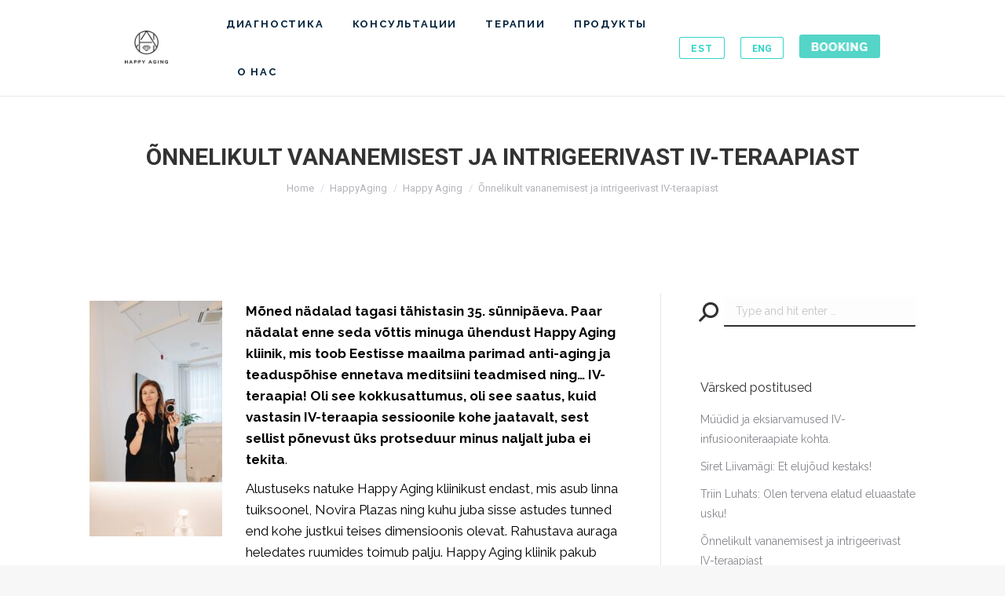

--- FILE ---
content_type: text/html; charset=UTF-8
request_url: https://rus.happyaging.ee/2022/08/09/onnelikult-vananemisest-ja-intrigeerivast-iv-teraapiast/
body_size: 17760
content:
<!DOCTYPE html>
<!--[if !(IE 6) | !(IE 7) | !(IE 8)  ]><!-->
<html lang="et" class="no-js">
<!--<![endif]-->
<head>
	<meta charset="UTF-8" />
		<meta name="viewport" content="width=device-width, initial-scale=1, maximum-scale=1, user-scalable=0">
		<meta name="theme-color" content="#00213b"/>	<link rel="profile" href="http://gmpg.org/xfn/11" />
    <!-- Hotjar Tracking Code for happyaging.ee -->
<script>
    (function(h,o,t,j,a,r){
        h.hj=h.hj||function(){(h.hj.q=h.hj.q||[]).push(arguments)};
        h._hjSettings={hjid:6555331,hjsv:6};
        a=o.getElementsByTagName('head')[0];
        r=o.createElement('script');r.async=1;
        r.src=t+h._hjSettings.hjid+j+h._hjSettings.hjsv;
        a.appendChild(r);
    })(window,document,'https://static.hotjar.com/c/hotjar-','.js?sv=');
</script>
	        <script type="text/javascript">
            if (/Android|webOS|iPhone|iPad|iPod|BlackBerry|IEMobile|Opera Mini/i.test(navigator.userAgent)) {
                var originalAddEventListener = EventTarget.prototype.addEventListener,
                    oldWidth = window.innerWidth;

                EventTarget.prototype.addEventListener = function (eventName, eventHandler, useCapture) {
                    if (eventName === "resize") {
                        originalAddEventListener.call(this, eventName, function (event) {
                            if (oldWidth === window.innerWidth) {
                                return;
                            }
                            else if (oldWidth !== window.innerWidth) {
                                oldWidth = window.innerWidth;
                            }
                            if (eventHandler.handleEvent) {
                                eventHandler.handleEvent.call(this, event);
                            }
                            else {
                                eventHandler.call(this, event);
                            };
                        }, useCapture);
                    }
                    else {
                        originalAddEventListener.call(this, eventName, eventHandler, useCapture);
                    };
                };
            };
        </script>
		<meta name='robots' content='noindex, nofollow' />

	<!-- This site is optimized with the Yoast SEO plugin v21.7 - https://yoast.com/wordpress/plugins/seo/ -->
	<title>Õnnelikult vananemisest ja intrigeerivast IV-teraapiast - happyaging.ee RUS</title>
	<meta property="og:locale" content="et_EE" />
	<meta property="og:type" content="article" />
	<meta property="og:title" content="Õnnelikult vananemisest ja intrigeerivast IV-teraapiast - happyaging.ee RUS" />
	<meta property="og:description" content="Mõned nädalad tagasi tähistasin 35. sünnipäeva. Paar nädalat enne seda võttis minuga ühendust Happy Aging kliinik, mis toob Eestisse maailma parimad anti-aging ja teaduspõhise ennetava meditsiini teadmised ning… IV-teraapia! Oli see kokkusattumus, oli see saatus, kuid vastasin IV-teraapia sessioonile kohe jaatavalt, sest sellist põnevust üks protseduur minus naljalt juba ei tekita. Alustuseks natuke Happy Aging&hellip;" />
	<meta property="og:url" content="https://rus.happyaging.ee/2022/08/09/onnelikult-vananemisest-ja-intrigeerivast-iv-teraapiast/" />
	<meta property="og:site_name" content="happyaging.ee RUS" />
	<meta property="article:published_time" content="2022-08-09T04:56:24+00:00" />
	<meta property="og:image" content="https://happyaging.ee/wp-content/uploads/2022/08/aljona-169x300.jpg" />
	<meta name="author" content="gaspar" />
	<meta name="twitter:card" content="summary_large_image" />
	<meta name="twitter:label1" content="Written by" />
	<meta name="twitter:data1" content="gaspar" />
	<meta name="twitter:label2" content="Est. reading time" />
	<meta name="twitter:data2" content="3 minutit" />
	<script type="application/ld+json" class="yoast-schema-graph">{"@context":"https://schema.org","@graph":[{"@type":"WebPage","@id":"https://rus.happyaging.ee/2022/08/09/onnelikult-vananemisest-ja-intrigeerivast-iv-teraapiast/","url":"https://rus.happyaging.ee/2022/08/09/onnelikult-vananemisest-ja-intrigeerivast-iv-teraapiast/","name":"Õnnelikult vananemisest ja intrigeerivast IV-teraapiast - happyaging.ee RUS","isPartOf":{"@id":"https://rus.happyaging.ee/#website"},"primaryImageOfPage":{"@id":"https://rus.happyaging.ee/2022/08/09/onnelikult-vananemisest-ja-intrigeerivast-iv-teraapiast/#primaryimage"},"image":{"@id":"https://rus.happyaging.ee/2022/08/09/onnelikult-vananemisest-ja-intrigeerivast-iv-teraapiast/#primaryimage"},"thumbnailUrl":"https://happyaging.ee/wp-content/uploads/2022/08/aljona-169x300.jpg","datePublished":"2022-08-09T04:56:24+00:00","dateModified":"2022-08-09T04:56:24+00:00","author":{"@id":"https://rus.happyaging.ee/#/schema/person/c7b85d982f8e4595e3da0e09b9d09ad2"},"breadcrumb":{"@id":"https://rus.happyaging.ee/2022/08/09/onnelikult-vananemisest-ja-intrigeerivast-iv-teraapiast/#breadcrumb"},"inLanguage":"et","potentialAction":[{"@type":"ReadAction","target":["https://rus.happyaging.ee/2022/08/09/onnelikult-vananemisest-ja-intrigeerivast-iv-teraapiast/"]}]},{"@type":"ImageObject","inLanguage":"et","@id":"https://rus.happyaging.ee/2022/08/09/onnelikult-vananemisest-ja-intrigeerivast-iv-teraapiast/#primaryimage","url":"https://happyaging.ee/wp-content/uploads/2022/08/aljona-169x300.jpg","contentUrl":"https://happyaging.ee/wp-content/uploads/2022/08/aljona-169x300.jpg"},{"@type":"BreadcrumbList","@id":"https://rus.happyaging.ee/2022/08/09/onnelikult-vananemisest-ja-intrigeerivast-iv-teraapiast/#breadcrumb","itemListElement":[{"@type":"ListItem","position":1,"name":"Home","item":"https://rus.happyaging.ee/"},{"@type":"ListItem","position":2,"name":"Õnnelikult vananemisest ja intrigeerivast IV-teraapiast"}]},{"@type":"WebSite","@id":"https://rus.happyaging.ee/#website","url":"https://rus.happyaging.ee/","name":"happyaging.ee RUS","description":"HAPPYAGING","potentialAction":[{"@type":"SearchAction","target":{"@type":"EntryPoint","urlTemplate":"https://rus.happyaging.ee/?s={search_term_string}"},"query-input":"required name=search_term_string"}],"inLanguage":"et"},{"@type":"Person","@id":"https://rus.happyaging.ee/#/schema/person/c7b85d982f8e4595e3da0e09b9d09ad2","name":"gaspar","image":{"@type":"ImageObject","inLanguage":"et","@id":"https://rus.happyaging.ee/#/schema/person/image/","url":"https://secure.gravatar.com/avatar/2f9301dbac4d837b7136fa4891ba80480abcfbee05813950ce7d21e11b20963b?s=96&d=mm&r=g","contentUrl":"https://secure.gravatar.com/avatar/2f9301dbac4d837b7136fa4891ba80480abcfbee05813950ce7d21e11b20963b?s=96&d=mm&r=g","caption":"gaspar"},"url":"https://rus.happyaging.ee/author/gaspar/"}]}</script>
	<!-- / Yoast SEO plugin. -->


<link rel='dns-prefetch' href='//fonts.googleapis.com' />
<link rel="alternate" type="application/rss+xml" title="happyaging.ee RUS &raquo; RSS" href="https://rus.happyaging.ee/feed/" />
<link rel="alternate" type="application/rss+xml" title="happyaging.ee RUS &raquo; Kommentaaride RSS" href="https://rus.happyaging.ee/comments/feed/" />
<link rel="alternate" title="oEmbed (JSON)" type="application/json+oembed" href="https://rus.happyaging.ee/wp-json/oembed/1.0/embed?url=https%3A%2F%2Frus.happyaging.ee%2F2022%2F08%2F09%2Fonnelikult-vananemisest-ja-intrigeerivast-iv-teraapiast%2F" />
<link rel="alternate" title="oEmbed (XML)" type="text/xml+oembed" href="https://rus.happyaging.ee/wp-json/oembed/1.0/embed?url=https%3A%2F%2Frus.happyaging.ee%2F2022%2F08%2F09%2Fonnelikult-vananemisest-ja-intrigeerivast-iv-teraapiast%2F&#038;format=xml" />
<style id='wp-img-auto-sizes-contain-inline-css' type='text/css'>
img:is([sizes=auto i],[sizes^="auto," i]){contain-intrinsic-size:3000px 1500px}
/*# sourceURL=wp-img-auto-sizes-contain-inline-css */
</style>
<style id='wp-emoji-styles-inline-css' type='text/css'>

	img.wp-smiley, img.emoji {
		display: inline !important;
		border: none !important;
		box-shadow: none !important;
		height: 1em !important;
		width: 1em !important;
		margin: 0 0.07em !important;
		vertical-align: -0.1em !important;
		background: none !important;
		padding: 0 !important;
	}
/*# sourceURL=wp-emoji-styles-inline-css */
</style>
<style id='wp-block-library-inline-css' type='text/css'>
:root{--wp-block-synced-color:#7a00df;--wp-block-synced-color--rgb:122,0,223;--wp-bound-block-color:var(--wp-block-synced-color);--wp-editor-canvas-background:#ddd;--wp-admin-theme-color:#007cba;--wp-admin-theme-color--rgb:0,124,186;--wp-admin-theme-color-darker-10:#006ba1;--wp-admin-theme-color-darker-10--rgb:0,107,160.5;--wp-admin-theme-color-darker-20:#005a87;--wp-admin-theme-color-darker-20--rgb:0,90,135;--wp-admin-border-width-focus:2px}@media (min-resolution:192dpi){:root{--wp-admin-border-width-focus:1.5px}}.wp-element-button{cursor:pointer}:root .has-very-light-gray-background-color{background-color:#eee}:root .has-very-dark-gray-background-color{background-color:#313131}:root .has-very-light-gray-color{color:#eee}:root .has-very-dark-gray-color{color:#313131}:root .has-vivid-green-cyan-to-vivid-cyan-blue-gradient-background{background:linear-gradient(135deg,#00d084,#0693e3)}:root .has-purple-crush-gradient-background{background:linear-gradient(135deg,#34e2e4,#4721fb 50%,#ab1dfe)}:root .has-hazy-dawn-gradient-background{background:linear-gradient(135deg,#faaca8,#dad0ec)}:root .has-subdued-olive-gradient-background{background:linear-gradient(135deg,#fafae1,#67a671)}:root .has-atomic-cream-gradient-background{background:linear-gradient(135deg,#fdd79a,#004a59)}:root .has-nightshade-gradient-background{background:linear-gradient(135deg,#330968,#31cdcf)}:root .has-midnight-gradient-background{background:linear-gradient(135deg,#020381,#2874fc)}:root{--wp--preset--font-size--normal:16px;--wp--preset--font-size--huge:42px}.has-regular-font-size{font-size:1em}.has-larger-font-size{font-size:2.625em}.has-normal-font-size{font-size:var(--wp--preset--font-size--normal)}.has-huge-font-size{font-size:var(--wp--preset--font-size--huge)}.has-text-align-center{text-align:center}.has-text-align-left{text-align:left}.has-text-align-right{text-align:right}.has-fit-text{white-space:nowrap!important}#end-resizable-editor-section{display:none}.aligncenter{clear:both}.items-justified-left{justify-content:flex-start}.items-justified-center{justify-content:center}.items-justified-right{justify-content:flex-end}.items-justified-space-between{justify-content:space-between}.screen-reader-text{border:0;clip-path:inset(50%);height:1px;margin:-1px;overflow:hidden;padding:0;position:absolute;width:1px;word-wrap:normal!important}.screen-reader-text:focus{background-color:#ddd;clip-path:none;color:#444;display:block;font-size:1em;height:auto;left:5px;line-height:normal;padding:15px 23px 14px;text-decoration:none;top:5px;width:auto;z-index:100000}html :where(.has-border-color){border-style:solid}html :where([style*=border-top-color]){border-top-style:solid}html :where([style*=border-right-color]){border-right-style:solid}html :where([style*=border-bottom-color]){border-bottom-style:solid}html :where([style*=border-left-color]){border-left-style:solid}html :where([style*=border-width]){border-style:solid}html :where([style*=border-top-width]){border-top-style:solid}html :where([style*=border-right-width]){border-right-style:solid}html :where([style*=border-bottom-width]){border-bottom-style:solid}html :where([style*=border-left-width]){border-left-style:solid}html :where(img[class*=wp-image-]){height:auto;max-width:100%}:where(figure){margin:0 0 1em}html :where(.is-position-sticky){--wp-admin--admin-bar--position-offset:var(--wp-admin--admin-bar--height,0px)}@media screen and (max-width:600px){html :where(.is-position-sticky){--wp-admin--admin-bar--position-offset:0px}}

/*# sourceURL=wp-block-library-inline-css */
</style><style id='global-styles-inline-css' type='text/css'>
:root{--wp--preset--aspect-ratio--square: 1;--wp--preset--aspect-ratio--4-3: 4/3;--wp--preset--aspect-ratio--3-4: 3/4;--wp--preset--aspect-ratio--3-2: 3/2;--wp--preset--aspect-ratio--2-3: 2/3;--wp--preset--aspect-ratio--16-9: 16/9;--wp--preset--aspect-ratio--9-16: 9/16;--wp--preset--color--black: #000000;--wp--preset--color--cyan-bluish-gray: #abb8c3;--wp--preset--color--white: #FFF;--wp--preset--color--pale-pink: #f78da7;--wp--preset--color--vivid-red: #cf2e2e;--wp--preset--color--luminous-vivid-orange: #ff6900;--wp--preset--color--luminous-vivid-amber: #fcb900;--wp--preset--color--light-green-cyan: #7bdcb5;--wp--preset--color--vivid-green-cyan: #00d084;--wp--preset--color--pale-cyan-blue: #8ed1fc;--wp--preset--color--vivid-cyan-blue: #0693e3;--wp--preset--color--vivid-purple: #9b51e0;--wp--preset--color--accent: #00213b;--wp--preset--color--dark-gray: #111;--wp--preset--color--light-gray: #767676;--wp--preset--gradient--vivid-cyan-blue-to-vivid-purple: linear-gradient(135deg,rgb(6,147,227) 0%,rgb(155,81,224) 100%);--wp--preset--gradient--light-green-cyan-to-vivid-green-cyan: linear-gradient(135deg,rgb(122,220,180) 0%,rgb(0,208,130) 100%);--wp--preset--gradient--luminous-vivid-amber-to-luminous-vivid-orange: linear-gradient(135deg,rgb(252,185,0) 0%,rgb(255,105,0) 100%);--wp--preset--gradient--luminous-vivid-orange-to-vivid-red: linear-gradient(135deg,rgb(255,105,0) 0%,rgb(207,46,46) 100%);--wp--preset--gradient--very-light-gray-to-cyan-bluish-gray: linear-gradient(135deg,rgb(238,238,238) 0%,rgb(169,184,195) 100%);--wp--preset--gradient--cool-to-warm-spectrum: linear-gradient(135deg,rgb(74,234,220) 0%,rgb(151,120,209) 20%,rgb(207,42,186) 40%,rgb(238,44,130) 60%,rgb(251,105,98) 80%,rgb(254,248,76) 100%);--wp--preset--gradient--blush-light-purple: linear-gradient(135deg,rgb(255,206,236) 0%,rgb(152,150,240) 100%);--wp--preset--gradient--blush-bordeaux: linear-gradient(135deg,rgb(254,205,165) 0%,rgb(254,45,45) 50%,rgb(107,0,62) 100%);--wp--preset--gradient--luminous-dusk: linear-gradient(135deg,rgb(255,203,112) 0%,rgb(199,81,192) 50%,rgb(65,88,208) 100%);--wp--preset--gradient--pale-ocean: linear-gradient(135deg,rgb(255,245,203) 0%,rgb(182,227,212) 50%,rgb(51,167,181) 100%);--wp--preset--gradient--electric-grass: linear-gradient(135deg,rgb(202,248,128) 0%,rgb(113,206,126) 100%);--wp--preset--gradient--midnight: linear-gradient(135deg,rgb(2,3,129) 0%,rgb(40,116,252) 100%);--wp--preset--font-size--small: 13px;--wp--preset--font-size--medium: 20px;--wp--preset--font-size--large: 36px;--wp--preset--font-size--x-large: 42px;--wp--preset--spacing--20: 0.44rem;--wp--preset--spacing--30: 0.67rem;--wp--preset--spacing--40: 1rem;--wp--preset--spacing--50: 1.5rem;--wp--preset--spacing--60: 2.25rem;--wp--preset--spacing--70: 3.38rem;--wp--preset--spacing--80: 5.06rem;--wp--preset--shadow--natural: 6px 6px 9px rgba(0, 0, 0, 0.2);--wp--preset--shadow--deep: 12px 12px 50px rgba(0, 0, 0, 0.4);--wp--preset--shadow--sharp: 6px 6px 0px rgba(0, 0, 0, 0.2);--wp--preset--shadow--outlined: 6px 6px 0px -3px rgb(255, 255, 255), 6px 6px rgb(0, 0, 0);--wp--preset--shadow--crisp: 6px 6px 0px rgb(0, 0, 0);}:where(.is-layout-flex){gap: 0.5em;}:where(.is-layout-grid){gap: 0.5em;}body .is-layout-flex{display: flex;}.is-layout-flex{flex-wrap: wrap;align-items: center;}.is-layout-flex > :is(*, div){margin: 0;}body .is-layout-grid{display: grid;}.is-layout-grid > :is(*, div){margin: 0;}:where(.wp-block-columns.is-layout-flex){gap: 2em;}:where(.wp-block-columns.is-layout-grid){gap: 2em;}:where(.wp-block-post-template.is-layout-flex){gap: 1.25em;}:where(.wp-block-post-template.is-layout-grid){gap: 1.25em;}.has-black-color{color: var(--wp--preset--color--black) !important;}.has-cyan-bluish-gray-color{color: var(--wp--preset--color--cyan-bluish-gray) !important;}.has-white-color{color: var(--wp--preset--color--white) !important;}.has-pale-pink-color{color: var(--wp--preset--color--pale-pink) !important;}.has-vivid-red-color{color: var(--wp--preset--color--vivid-red) !important;}.has-luminous-vivid-orange-color{color: var(--wp--preset--color--luminous-vivid-orange) !important;}.has-luminous-vivid-amber-color{color: var(--wp--preset--color--luminous-vivid-amber) !important;}.has-light-green-cyan-color{color: var(--wp--preset--color--light-green-cyan) !important;}.has-vivid-green-cyan-color{color: var(--wp--preset--color--vivid-green-cyan) !important;}.has-pale-cyan-blue-color{color: var(--wp--preset--color--pale-cyan-blue) !important;}.has-vivid-cyan-blue-color{color: var(--wp--preset--color--vivid-cyan-blue) !important;}.has-vivid-purple-color{color: var(--wp--preset--color--vivid-purple) !important;}.has-black-background-color{background-color: var(--wp--preset--color--black) !important;}.has-cyan-bluish-gray-background-color{background-color: var(--wp--preset--color--cyan-bluish-gray) !important;}.has-white-background-color{background-color: var(--wp--preset--color--white) !important;}.has-pale-pink-background-color{background-color: var(--wp--preset--color--pale-pink) !important;}.has-vivid-red-background-color{background-color: var(--wp--preset--color--vivid-red) !important;}.has-luminous-vivid-orange-background-color{background-color: var(--wp--preset--color--luminous-vivid-orange) !important;}.has-luminous-vivid-amber-background-color{background-color: var(--wp--preset--color--luminous-vivid-amber) !important;}.has-light-green-cyan-background-color{background-color: var(--wp--preset--color--light-green-cyan) !important;}.has-vivid-green-cyan-background-color{background-color: var(--wp--preset--color--vivid-green-cyan) !important;}.has-pale-cyan-blue-background-color{background-color: var(--wp--preset--color--pale-cyan-blue) !important;}.has-vivid-cyan-blue-background-color{background-color: var(--wp--preset--color--vivid-cyan-blue) !important;}.has-vivid-purple-background-color{background-color: var(--wp--preset--color--vivid-purple) !important;}.has-black-border-color{border-color: var(--wp--preset--color--black) !important;}.has-cyan-bluish-gray-border-color{border-color: var(--wp--preset--color--cyan-bluish-gray) !important;}.has-white-border-color{border-color: var(--wp--preset--color--white) !important;}.has-pale-pink-border-color{border-color: var(--wp--preset--color--pale-pink) !important;}.has-vivid-red-border-color{border-color: var(--wp--preset--color--vivid-red) !important;}.has-luminous-vivid-orange-border-color{border-color: var(--wp--preset--color--luminous-vivid-orange) !important;}.has-luminous-vivid-amber-border-color{border-color: var(--wp--preset--color--luminous-vivid-amber) !important;}.has-light-green-cyan-border-color{border-color: var(--wp--preset--color--light-green-cyan) !important;}.has-vivid-green-cyan-border-color{border-color: var(--wp--preset--color--vivid-green-cyan) !important;}.has-pale-cyan-blue-border-color{border-color: var(--wp--preset--color--pale-cyan-blue) !important;}.has-vivid-cyan-blue-border-color{border-color: var(--wp--preset--color--vivid-cyan-blue) !important;}.has-vivid-purple-border-color{border-color: var(--wp--preset--color--vivid-purple) !important;}.has-vivid-cyan-blue-to-vivid-purple-gradient-background{background: var(--wp--preset--gradient--vivid-cyan-blue-to-vivid-purple) !important;}.has-light-green-cyan-to-vivid-green-cyan-gradient-background{background: var(--wp--preset--gradient--light-green-cyan-to-vivid-green-cyan) !important;}.has-luminous-vivid-amber-to-luminous-vivid-orange-gradient-background{background: var(--wp--preset--gradient--luminous-vivid-amber-to-luminous-vivid-orange) !important;}.has-luminous-vivid-orange-to-vivid-red-gradient-background{background: var(--wp--preset--gradient--luminous-vivid-orange-to-vivid-red) !important;}.has-very-light-gray-to-cyan-bluish-gray-gradient-background{background: var(--wp--preset--gradient--very-light-gray-to-cyan-bluish-gray) !important;}.has-cool-to-warm-spectrum-gradient-background{background: var(--wp--preset--gradient--cool-to-warm-spectrum) !important;}.has-blush-light-purple-gradient-background{background: var(--wp--preset--gradient--blush-light-purple) !important;}.has-blush-bordeaux-gradient-background{background: var(--wp--preset--gradient--blush-bordeaux) !important;}.has-luminous-dusk-gradient-background{background: var(--wp--preset--gradient--luminous-dusk) !important;}.has-pale-ocean-gradient-background{background: var(--wp--preset--gradient--pale-ocean) !important;}.has-electric-grass-gradient-background{background: var(--wp--preset--gradient--electric-grass) !important;}.has-midnight-gradient-background{background: var(--wp--preset--gradient--midnight) !important;}.has-small-font-size{font-size: var(--wp--preset--font-size--small) !important;}.has-medium-font-size{font-size: var(--wp--preset--font-size--medium) !important;}.has-large-font-size{font-size: var(--wp--preset--font-size--large) !important;}.has-x-large-font-size{font-size: var(--wp--preset--font-size--x-large) !important;}
/*# sourceURL=global-styles-inline-css */
</style>

<style id='classic-theme-styles-inline-css' type='text/css'>
/*! This file is auto-generated */
.wp-block-button__link{color:#fff;background-color:#32373c;border-radius:9999px;box-shadow:none;text-decoration:none;padding:calc(.667em + 2px) calc(1.333em + 2px);font-size:1.125em}.wp-block-file__button{background:#32373c;color:#fff;text-decoration:none}
/*# sourceURL=/wp-includes/css/classic-themes.min.css */
</style>
<link rel='stylesheet' id='contact-form-7-css' href='https://rus.happyaging.ee/wp-content/plugins/contact-form-7/includes/css/styles.css?ver=5.4.2' type='text/css' media='all' />
<link rel='stylesheet' id='plyr-css-css' href='https://rus.happyaging.ee/wp-content/plugins/easy-video-player/lib/plyr.css?ver=6.9' type='text/css' media='all' />
<style id='woocommerce-inline-inline-css' type='text/css'>
.woocommerce form .form-row .required { visibility: visible; }
/*# sourceURL=woocommerce-inline-inline-css */
</style>
<link rel='stylesheet' id='the7-Defaults-css' href='https://rus.happyaging.ee/wp-content/uploads/sites/2/smile_fonts/Defaults/Defaults.css?ver=6.9' type='text/css' media='all' />
<link rel='stylesheet' id='dt-web-fonts-css' href='//fonts.googleapis.com/css?family=Roboto%3A400%2C500%2C600%2C700%7CRoboto+Condensed%3A400%2C600%2C700%7CRaleway%3A400%2C600%2C700%7CLato%3A400%2C600%2C700&#038;ver=1' type='text/css' media='all' />
<link rel='stylesheet' id='dt-main-css' href='https://rus.happyaging.ee/wp-content/themes/quaxen-genesis/css/main.min.css?ver=1' type='text/css' media='all' />
<link rel='stylesheet' id='dt-fontello-css' href='https://rus.happyaging.ee/wp-content/themes/quaxen-genesis/fonts/fontello/css/fontello.min.css?ver=1' type='text/css' media='all' />
<link rel='stylesheet' id='dt-custom-css' href='https://rus.happyaging.ee/wp-content/uploads/sites/2/the7-css/custom.css?ver=184028634c01' type='text/css' media='all' />
<link rel='stylesheet' id='wc-dt-custom-css' href='https://rus.happyaging.ee/wp-content/uploads/sites/2/the7-css/compatibility/wc-dt-custom.css?ver=184028634c01' type='text/css' media='all' />
<link rel='stylesheet' id='dt-media-css' href='https://rus.happyaging.ee/wp-content/uploads/sites/2/the7-css/media.css?ver=184028634c01' type='text/css' media='all' />
<link rel='stylesheet' id='the7-mega-menu-css' href='https://rus.happyaging.ee/wp-content/uploads/sites/2/the7-css/mega-menu.css?ver=184028634c01' type='text/css' media='all' />
<link rel='stylesheet' id='style-css' href='https://rus.happyaging.ee/wp-content/themes/quaxen-genesis/style.css?ver=1' type='text/css' media='all' />
<link rel='stylesheet' id='wdp_pricing-table-css' href='https://rus.happyaging.ee/wp-content/plugins/advanced-dynamic-pricing-for-woocommerce/BaseVersion/assets/css/pricing-table.css?ver=4.6.2' type='text/css' media='all' />
<link rel='stylesheet' id='wdp_deals-table-css' href='https://rus.happyaging.ee/wp-content/plugins/advanced-dynamic-pricing-for-woocommerce/BaseVersion/assets/css/deals-table.css?ver=4.6.2' type='text/css' media='all' />
<script type="text/javascript" src="https://rus.happyaging.ee/wp-includes/js/jquery/jquery.min.js?ver=3.7.1" id="jquery-core-js"></script>
<script type="text/javascript" src="https://rus.happyaging.ee/wp-includes/js/jquery/jquery-migrate.min.js?ver=3.4.1" id="jquery-migrate-js"></script>
<script type="text/javascript" src="https://rus.happyaging.ee/wp-content/plugins/easy-video-player/lib/plyr.min.js?ver=6.9" id="plyr-js-js"></script>
<script type="text/javascript" src="https://rus.happyaging.ee/wp-content/plugins/woocommerce/assets/js/jquery-blockui/jquery.blockUI.min.js?ver=2.7.0-wc.8.3.1" id="jquery-blockui-js" data-wp-strategy="defer"></script>
<script type="text/javascript" id="wc-add-to-cart-js-extra">
/* <![CDATA[ */
var wc_add_to_cart_params = {"ajax_url":"/wp-admin/admin-ajax.php","wc_ajax_url":"/?wc-ajax=%%endpoint%%","i18n_view_cart":"View cart","cart_url":"https://rus.happyaging.ee/cart/","is_cart":"","cart_redirect_after_add":"no"};
//# sourceURL=wc-add-to-cart-js-extra
/* ]]> */
</script>
<script type="text/javascript" src="https://rus.happyaging.ee/wp-content/plugins/woocommerce/assets/js/frontend/add-to-cart.min.js?ver=8.3.1" id="wc-add-to-cart-js" data-wp-strategy="defer"></script>
<script type="text/javascript" src="https://rus.happyaging.ee/wp-content/plugins/woocommerce/assets/js/js-cookie/js.cookie.min.js?ver=2.1.4-wc.8.3.1" id="js-cookie-js" defer="defer" data-wp-strategy="defer"></script>
<script type="text/javascript" id="woocommerce-js-extra">
/* <![CDATA[ */
var woocommerce_params = {"ajax_url":"/wp-admin/admin-ajax.php","wc_ajax_url":"/?wc-ajax=%%endpoint%%"};
//# sourceURL=woocommerce-js-extra
/* ]]> */
</script>
<script type="text/javascript" src="https://rus.happyaging.ee/wp-content/plugins/woocommerce/assets/js/frontend/woocommerce.min.js?ver=8.3.1" id="woocommerce-js" defer="defer" data-wp-strategy="defer"></script>
<script type="text/javascript" src="https://rus.happyaging.ee/wp-content/plugins/js_composer/assets/js/vendors/woocommerce-add-to-cart.js?ver=6.0.5" id="vc_woocommerce-add-to-cart-js-js"></script>
<script type="text/javascript" id="dt-above-fold-js-extra">
/* <![CDATA[ */
var dtLocal = {"themeUrl":"https://rus.happyaging.ee/wp-content/themes/quaxen-genesis","passText":"To view this protected post, enter the password below:","moreButtonText":{"loading":"Loading...","loadMore":"Load more"},"postID":"881","ajaxurl":"https://rus.happyaging.ee/wp-admin/admin-ajax.php","REST":{"baseUrl":"https://rus.happyaging.ee/wp-json/the7/v1","endpoints":{"sendMail":"/send-mail"}},"contactMessages":{"required":"One or more fields have an error. Please check and try again.","terms":"Please accept the privacy policy.","fillTheCaptchaError":"Please, fill the captcha."},"captchaSiteKey":"","ajaxNonce":"3c3a13cc50","pageData":"","themeSettings":{"smoothScroll":"off","lazyLoading":false,"accentColor":{"mode":"solid","color":"#00213b"},"desktopHeader":{"height":80},"floatingHeader":{"showAfter":140,"showMenu":true,"height":60,"logo":{"showLogo":true,"html":"\u003Cimg class=\" preload-me\" src=\"https://rus.happyaging.ee/wp-content/uploads/sites/2/2022/12/halogo.png\" srcset=\"https://rus.happyaging.ee/wp-content/uploads/sites/2/2022/12/halogo.png 120w\" width=\"120\" height=\"98\"   sizes=\"120px\" alt=\"happyaging.ee RUS\" /\u003E","url":"https://rus.happyaging.ee/"}},"topLine":{"floatingTopLine":{"logo":{"showLogo":false,"html":""}}},"mobileHeader":{"firstSwitchPoint":1050,"secondSwitchPoint":778,"firstSwitchPointHeight":80,"secondSwitchPointHeight":60},"stickyMobileHeaderFirstSwitch":{"logo":{"html":"\u003Cimg class=\" preload-me\" src=\"https://rus.happyaging.ee/wp-content/uploads/sites/2/2022/12/halogo.png\" srcset=\"https://rus.happyaging.ee/wp-content/uploads/sites/2/2022/12/halogo.png 120w\" width=\"120\" height=\"98\"   sizes=\"120px\" alt=\"happyaging.ee RUS\" /\u003E"}},"stickyMobileHeaderSecondSwitch":{"logo":{"html":"\u003Cimg class=\" preload-me\" src=\"https://rus.happyaging.ee/wp-content/uploads/sites/2/2022/12/halogo.png\" srcset=\"https://rus.happyaging.ee/wp-content/uploads/sites/2/2022/12/halogo.png 120w\" width=\"120\" height=\"98\"   sizes=\"120px\" alt=\"happyaging.ee RUS\" /\u003E"}},"content":{"textColor":"#000000","headerColor":"#000000"},"sidebar":{"switchPoint":990},"boxedWidth":"1340px","stripes":{"stripe1":{"textColor":"#787d85","headerColor":"#3b3f4a"},"stripe2":{"textColor":"#8b9199","headerColor":"#ffffff"},"stripe3":{"textColor":"#ffffff","headerColor":"#ffffff"}}},"VCMobileScreenWidth":"768","wcCartFragmentHash":"eb160d83497e1a07655d45baceef0426"};
var dtShare = {"shareButtonText":{"facebook":"Share on Facebook","twitter":"Tweet","pinterest":"Pin it","linkedin":"Share on Linkedin","whatsapp":"Share on Whatsapp"},"overlayOpacity":"85"};
//# sourceURL=dt-above-fold-js-extra
/* ]]> */
</script>
<script type="text/javascript" src="https://rus.happyaging.ee/wp-content/themes/quaxen-genesis/js/above-the-fold.min.js?ver=1" id="dt-above-fold-js"></script>
<script type="text/javascript" id="wdp_deals-js-extra">
/* <![CDATA[ */
var script_data = {"ajaxurl":"https://rus.happyaging.ee/wp-admin/admin-ajax.php","js_init_trigger":""};
//# sourceURL=wdp_deals-js-extra
/* ]]> */
</script>
<script type="text/javascript" src="https://rus.happyaging.ee/wp-content/plugins/advanced-dynamic-pricing-for-woocommerce/BaseVersion/assets/js/frontend.js?ver=4.6.2" id="wdp_deals-js"></script>
<link rel="https://api.w.org/" href="https://rus.happyaging.ee/wp-json/" /><link rel="alternate" title="JSON" type="application/json" href="https://rus.happyaging.ee/wp-json/wp/v2/posts/881" /><link rel="EditURI" type="application/rsd+xml" title="RSD" href="https://rus.happyaging.ee/xmlrpc.php?rsd" />
<meta name="generator" content="WordPress 6.9" />
<meta name="generator" content="WooCommerce 8.3.1" />
<link rel='shortlink' href='https://rus.happyaging.ee/?p=881' />
	<noscript><style>.woocommerce-product-gallery{ opacity: 1 !important; }</style></noscript>
	<style type="text/css">.recentcomments a{display:inline !important;padding:0 !important;margin:0 !important;}</style>        <style type="text/css">
            .wdp_bulk_table_content .wdp_pricing_table_caption { color: #6d6d6d ! important} .wdp_bulk_table_content table thead td { color: #6d6d6d ! important} .wdp_bulk_table_content table thead td { background-color: #efefef ! important} .wdp_bulk_table_content table tbody td { color: #6d6d6d ! important} .wdp_bulk_table_content table tbody td { background-color: #ffffff ! important} .wdp_bulk_table_content .wdp_pricing_table_footer { color: #6d6d6d ! important}        </style>
        <meta name="generator" content="Powered by WPBakery Page Builder - drag and drop page builder for WordPress."/>
<!-- Meta Pixel Code -->
<script>
!function(f,b,e,v,n,t,s)
{if(f.fbq)return;n=f.fbq=function(){n.callMethod?
n.callMethod.apply(n,arguments):n.queue.push(arguments)};
if(!f._fbq)f._fbq=n;n.push=n;n.loaded=!0;n.version='2.0';
n.queue=[];t=b.createElement(e);t.async=!0;
t.src=v;s=b.getElementsByTagName(e)[0];
s.parentNode.insertBefore(t,s)}(window, document,'script',
'https://connect.facebook.net/en_US/fbevents.js');
fbq('init', '775025500174905');
fbq('track', 'PageView');
</script>
<noscript><img height="1" width="1" style="display:none"
src="https://www.facebook.com/tr?id=775025500174905&ev=PageView&noscript=1"
/></noscript>
<!-- End Meta Pixel Code —>

<!-- Google Tag Manager -->
<script>(function(w,d,s,l,i){w[l]=w[l]||[];w[l].push({'gtm.start':
new Date().getTime(),event:'gtm.js'});var f=d.getElementsByTagName(s)[0],
j=d.createElement(s),dl=l!='dataLayer'?'&l='+l:'';j.async=true;j.src=
'https://www.googletagmanager.com/gtm.js?id='+i+dl;f.parentNode.insertBefore(j,f);
})(window,document,'script','dataLayer','GTM-PXSGFJ6');</script>
<!-- End Google Tag Manager -->



<meta name="facebook-domain-verification" content="03o1rhjrw951vsajpilpd6tfiyprie" /><link rel="icon" href="https://rus.happyaging.ee/wp-content/uploads/sites/2/2024/03/HappyAging_suur_logo-150x150.png" sizes="32x32" />
<link rel="icon" href="https://rus.happyaging.ee/wp-content/uploads/sites/2/2024/03/HappyAging_suur_logo-200x200.png" sizes="192x192" />
<link rel="apple-touch-icon" href="https://rus.happyaging.ee/wp-content/uploads/sites/2/2024/03/HappyAging_suur_logo-200x200.png" />
<meta name="msapplication-TileImage" content="https://rus.happyaging.ee/wp-content/uploads/sites/2/2024/03/HappyAging_suur_logo-300x300.png" />
		<style type="text/css" id="wp-custom-css">
			.booking-form-wrap.no-showing{
	display:none;
}		</style>
		<noscript><style> .wpb_animate_when_almost_visible { opacity: 1; }</style></noscript><script>
	jQuery(document).ready(function($){
		$('#send_bron_cta').click(function() {
			fbq('track', 'Schedule');
		});
	});
</script></head>
<body class="wp-singular post-template-default single single-post postid-881 single-format-standard wp-embed-responsive wp-theme-quaxen-genesis theme-quaxen-genesis woocommerce-no-js no-comments dt-responsive-on srcset-enabled btn-shadow custom-btn-color custom-btn-hover-color phantom-fade phantom-line-decoration phantom-main-logo-on floating-mobile-menu-icon top-header first-switch-logo-left first-switch-menu-right second-switch-logo-left second-switch-menu-right layzr-loading-on popup-message-style the7-ver-1 wpb-js-composer js-comp-ver-6.0.5 vc_responsive">
<!-- Google Tag Manager (noscript) -->
<noscript><iframe src="https://www.googletagmanager.com/ns.html?id=GTM-PXSGFJ6"
height="0" width="0" style="display:none;visibility:hidden"></iframe></noscript>
<!-- End Google Tag Manager (noscript) -->
<!-- The7 1 -->

<div id="page" >
	<a class="skip-link screen-reader-text" href="#content">Skip to content</a>

<div class="masthead inline-header left widgets line-decoration small-mobile-menu-icon dt-parent-menu-clickable"  role="banner">

	<div class="top-bar line-content top-bar-empty top-bar-line-hide">
	<div class="top-bar-bg" ></div>
	<div class="mini-widgets left-widgets"></div><div class="mini-widgets right-widgets"></div></div>

	<header class="header-bar">

		<div class="branding">
	<div id="site-title" class="assistive-text">happyaging.ee RUS</div>
	<div id="site-description" class="assistive-text">HAPPYAGING</div>
	<a class="same-logo" href="https://rus.happyaging.ee/"><img class=" preload-me" src="https://rus.happyaging.ee/wp-content/uploads/sites/2/2022/12/halogo.png" srcset="https://rus.happyaging.ee/wp-content/uploads/sites/2/2022/12/halogo.png 120w" width="120" height="98"   sizes="120px" alt="happyaging.ee RUS" /></a></div>

		<ul id="primary-menu" class="main-nav outside-item-remove-margin" role="navigation"><li class="menu-item menu-item-type-post_type menu-item-object-page menu-item-has-children menu-item-955 first has-children"><a href='https://rus.happyaging.ee/diagnostika/' data-level='1'><span class="menu-item-text"><span class="menu-text">ДИАГНОСТИКА</span></span></a><ul class="sub-nav hover-style-bg level-arrows-on"><li class="menu-item menu-item-type-post_type menu-item-object-page menu-item-940 first"><a href='https://rus.happyaging.ee/diagnostika/geenitestid/' data-level='2'><span class="menu-item-text"><span class="menu-text">Генетические  тесты</span></span></a></li> <li class="menu-item menu-item-type-post_type menu-item-object-page menu-item-949"><a href='https://rus.happyaging.ee/diagnostika/mikrobioom/' data-level='2'><span class="menu-item-text"><span class="menu-text">Микробиом</span></span></a></li> <li class="menu-item menu-item-type-post_type menu-item-object-page menu-item-975"><a href='https://rus.happyaging.ee/diagnostika/hormonaalne-tasakaal/' data-level='2'><span class="menu-item-text"><span class="menu-text">Анализ гормонального баланса</span></span></a></li> <li class="iv-1 menu-item menu-item-type-post_type menu-item-object-page menu-item-1024"><a href='https://rus.happyaging.ee/diagnostika/oksudatiivse-stressi-pakett/' data-level='2'><span class="menu-item-text"><span class="menu-text">оксидативного стресса</span></span></a></li> <li class="iv-1 menu-item menu-item-type-post_type menu-item-object-page menu-item-1018"><a href='https://rus.happyaging.ee/diagnostika/' data-level='2'><span class="menu-item-text"><span class="menu-text">Лабораторные анализы</span></span></a></li> <li class="iv-1 menu-item menu-item-type-post_type menu-item-object-page menu-item-1022"><a href='https://rus.happyaging.ee/diagnostika/happy-aging-pakett/' data-level='2'><span class="menu-item-text"><span class="menu-text">Happy Aging</span></span></a></li> <li class="iv-1 menu-item menu-item-type-post_type menu-item-object-page menu-item-1023"><a href='https://rus.happyaging.ee/diagnostika/uldtervise-pakett/' data-level='2'><span class="menu-item-text"><span class="menu-text">общего здоровья</span></span></a></li> <li class="iv-1 menu-item menu-item-type-post_type menu-item-object-page menu-item-1020"><a href='https://rus.happyaging.ee/diagnostika/raua-analuusid/' data-level='2'><span class="menu-item-text"><span class="menu-text">Анализ на железо</span></span></a></li> <li class="iv-1 menu-item menu-item-type-post_type menu-item-object-page menu-item-1025"><a href='https://rus.happyaging.ee/diagnostika/personaliseeritud-analuusid/' data-level='2'><span class="menu-item-text"><span class="menu-text">Персонализированные анализы</span></span></a></li> <li class="iv-1 menu-item menu-item-type-post_type menu-item-object-page menu-item-1029"><a href='https://rus.happyaging.ee/diagnostika/toidutalumatus/' data-level='2'><span class="menu-item-text"><span class="menu-text">Тест на пищевую непереносимость</span></span></a></li> <li class="iv-1 menu-item menu-item-type-post_type menu-item-object-page menu-item-1028"><a href='https://rus.happyaging.ee/diagnostika/raskemetallide-skriining/' data-level='2'><span class="menu-item-text"><span class="menu-text">Скрининг тяжелых металлов</span></span></a></li> <li class="iv-1 menu-item menu-item-type-post_type menu-item-object-page menu-item-1027"><a href='https://rus.happyaging.ee/diagnostika/vitamiinide-ja-mineraalide-skriining/' data-level='2'><span class="menu-item-text"><span class="menu-text">Скрининг витаминов и минералов</span></span></a></li> <li class="iv-1 menu-item menu-item-type-post_type menu-item-object-page menu-item-1026"><a href='https://rus.happyaging.ee/diagnostika/vitamiin-d-skriining/' data-level='2'><span class="menu-item-text"><span class="menu-text">Скрининг витамина D</span></span></a></li> </ul></li> <li class="menu-item menu-item-type-post_type menu-item-object-page menu-item-has-children menu-item-953 has-children"><a href='https://rus.happyaging.ee/konsultatsioonid/' data-level='1'><span class="menu-item-text"><span class="menu-text">Консультации</span></span></a><ul class="sub-nav hover-style-bg level-arrows-on"><li class="menu-item menu-item-type-post_type menu-item-object-page menu-item-1030 first"><a href='https://rus.happyaging.ee/diagnostika/geenitestid/' data-level='2'><span class="menu-item-text"><span class="menu-text">Генетические  тесты</span></span></a></li> <li class="menu-item menu-item-type-post_type menu-item-object-page menu-item-1039"><a href='https://rus.happyaging.ee/konsultatsioonid/peri-ja-menopaus/' data-level='2'><span class="menu-item-text"><span class="menu-text">Пери- и менопауза</span></span></a></li> <li class="menu-item menu-item-type-post_type menu-item-object-page menu-item-959"><a href='https://rus.happyaging.ee/konsultatsioonid/anti-aging/' data-level='2'><span class="menu-item-text"><span class="menu-text">Медицинская консультация Anti-aging</span></span></a></li> <li class="menu-item menu-item-type-post_type menu-item-object-page menu-item-1040"><a href='https://rus.happyaging.ee/diagnostika/mikrobioom/' data-level='2'><span class="menu-item-text"><span class="menu-text">Микробиом</span></span></a></li> <li class="menu-item menu-item-type-post_type menu-item-object-page menu-item-963"><a href='https://rus.happyaging.ee/konsultatsioonid/kaalujuhtimine/' data-level='2'><span class="menu-item-text"><span class="menu-text">Контроль веса</span></span></a></li> <li class="menu-item menu-item-type-post_type menu-item-object-page menu-item-974"><a href='https://rus.happyaging.ee/konsultatsioonid/esteetiline-meditsiin/' data-level='2'><span class="menu-item-text"><span class="menu-text">Эстетическая медицина</span></span></a></li> </ul></li> <li class="menu-item menu-item-type-post_type menu-item-object-page menu-item-has-children menu-item-941 has-children"><a href='https://rus.happyaging.ee/teraapiad/' data-level='1'><span class="menu-item-text"><span class="menu-text">ТЕРАПИИ</span></span></a><ul class="sub-nav hover-style-bg level-arrows-on"><li class="menu-item menu-item-type-post_type menu-item-object-page menu-item-1031 first"><a href='https://rus.happyaging.ee/teraapiad/' data-level='2'><span class="menu-item-text"><span class="menu-text">Внутривенные терапии (IV)</span></span></a></li> <li class="iv-1 menu-item menu-item-type-post_type menu-item-object-page menu-item-943"><a href='https://rus.happyaging.ee/teraapiad/vitamiin-c-iv-teraapia/' data-level='2'><span class="menu-item-text"><span class="menu-text">Витамина C Megadose</span></span></a></li> <li class="iv-1 menu-item menu-item-type-post_type menu-item-object-page menu-item-945"><a href='https://rus.happyaging.ee/teraapiad/antiagingiv/' data-level='2'><span class="menu-item-text"><span class="menu-text">IV Anti-aging</span></span></a></li> <li class="iv-1 menu-item menu-item-type-post_type menu-item-object-page menu-item-942"><a href='https://rus.happyaging.ee/teraapiad/alfa-lipoehape-iv-teraapia/' data-level='2'><span class="menu-item-text"><span class="menu-text">IV альфа-липоевой кислотой</span></span></a></li> <li class="iv-1 menu-item menu-item-type-post_type menu-item-object-page menu-item-944"><a href='https://rus.happyaging.ee/teraapiad/personaliseeritud-iv-teraapia/' data-level='2'><span class="menu-item-text"><span class="menu-text">IV Персонализированная терапия</span></span></a></li> <li class="iv-1 menu-item menu-item-type-post_type menu-item-object-page menu-item-1038"><a href='https://rus.happyaging.ee/menopaus-iv-teraapia/' data-level='2'><span class="menu-item-text"><span class="menu-text">IV терапия при менопаузе</span></span></a></li> <li class="iv-1 menu-item menu-item-type-post_type menu-item-object-page menu-item-947"><a href='https://rus.happyaging.ee/teraapiad/raua-iv-teraapia/' data-level='2'><span class="menu-item-text"><span class="menu-text">IV ферротерапия</span></span></a></li> <li class="menu-item menu-item-type-post_type menu-item-object-page menu-item-1032"><a href='https://rus.happyaging.ee/teraapiad/' data-level='2'><span class="menu-item-text"><span class="menu-text">Внутримышечные терапии (IM)</span></span></a></li> <li class="iv-1 menu-item menu-item-type-post_type menu-item-object-page menu-item-946"><a href='https://rus.happyaging.ee/teraapiad/d-vitamiin-im-teraapia/' data-level='2'><span class="menu-item-text"><span class="menu-text">IM витамина D</span></span></a></li> <li class="iv-1 menu-item menu-item-type-post_type menu-item-object-page menu-item-1065"><a href='https://rus.happyaging.ee/vitamiin-b12-im/' data-level='2'><span class="menu-item-text"><span class="menu-text">IM Витамин B12</span></span></a></li> <li class="iv-1 menu-item menu-item-type-post_type menu-item-object-page menu-item-1066"><a href='https://rus.happyaging.ee/seleeni-im-teraapia/' data-level='2'><span class="menu-item-text"><span class="menu-text">IM Селен</span></span></a></li> </ul></li> <li class="menu-item menu-item-type-post_type menu-item-object-page menu-item-has-children menu-item-1014 has-children"><a href='https://rus.happyaging.ee/tooted/' data-level='1'><span class="menu-item-text"><span class="menu-text">ПРОДУКТЫ</span></span></a><ul class="sub-nav hover-style-bg level-arrows-on"><li class="menu-item menu-item-type-custom menu-item-object-custom menu-item-1188 first"><a href='https://happyaging.ee/pood/kingitused/' data-level='2'><span class="menu-item-text"><span class="menu-text">Подарки</span></span></a></li> <li class="menu-item menu-item-type-custom menu-item-object-custom menu-item-1189"><a href='https://happyaging.ee/brand/biogena/' data-level='2'><span class="menu-item-text"><span class="menu-text">Biogena</span></span></a></li> <li class="menu-item menu-item-type-custom menu-item-object-custom menu-item-1190"><a href='https://happyaging.ee/brand/gold-collagen/' data-level='2'><span class="menu-item-text"><span class="menu-text">Gold Collagen</span></span></a></li> <li class="menu-item menu-item-type-custom menu-item-object-custom menu-item-1191"><a href='https://happyaging.ee/brand/mikroveda/' data-level='2'><span class="menu-item-text"><span class="menu-text">MikroVeda</span></span></a></li> <li class="menu-item menu-item-type-custom menu-item-object-custom menu-item-1192"><a href='https://happyaging.ee/brand/eripakkumised/' data-level='2'><span class="menu-item-text"><span class="menu-text">Акции</span></span></a></li> </ul></li> <li class="menu-item menu-item-type-post_type menu-item-object-page menu-item-1046"><a href='https://rus.happyaging.ee/meist/' data-level='1'><span class="menu-item-text"><span class="menu-text">О НАС</span></span></a></li> </ul>
		<div class="mini-widgets"><a href="https://happyaging.ee/" class="microwidget-btn mini-button header-elements-button-1 show-on-desktop in-menu-first-switch in-menu-second-switch microwidget-btn-bg-on microwidget-btn-hover-bg-on border-on hover-border-on btn-icon-align-right" ><span>EST</span></a><a href="https://eng.happyaging.ee/" class="microwidget-btn mini-button header-elements-button-2 show-on-desktop in-menu-first-switch in-menu-second-switch microwidget-btn-bg-on microwidget-btn-hover-bg-on border-on hover-border-on btn-icon-align-right" ><span>ENG</span></a><div class="text-area show-on-desktop in-menu-first-switch near-logo-second-switch"><p><a href="https://rus.happyaging.ee/#book"><img src="/wp-content/uploads/2023/02/booking.png" alt="book" width="103px"></a></p>
</div></div>
	</header>

</div>
<div class='dt-close-mobile-menu-icon'><span></span></div>
<div class='dt-mobile-header'>
	<ul id="mobile-menu" class="mobile-main-nav" role="navigation">
		<li class="menu-item menu-item-type-post_type menu-item-object-page menu-item-has-children menu-item-955 first has-children"><a href='https://rus.happyaging.ee/diagnostika/' data-level='1'><span class="menu-item-text"><span class="menu-text">ДИАГНОСТИКА</span></span></a><ul class="sub-nav hover-style-bg level-arrows-on"><li class="menu-item menu-item-type-post_type menu-item-object-page menu-item-940 first"><a href='https://rus.happyaging.ee/diagnostika/geenitestid/' data-level='2'><span class="menu-item-text"><span class="menu-text">Генетические  тесты</span></span></a></li> <li class="menu-item menu-item-type-post_type menu-item-object-page menu-item-949"><a href='https://rus.happyaging.ee/diagnostika/mikrobioom/' data-level='2'><span class="menu-item-text"><span class="menu-text">Микробиом</span></span></a></li> <li class="menu-item menu-item-type-post_type menu-item-object-page menu-item-975"><a href='https://rus.happyaging.ee/diagnostika/hormonaalne-tasakaal/' data-level='2'><span class="menu-item-text"><span class="menu-text">Анализ гормонального баланса</span></span></a></li> <li class="iv-1 menu-item menu-item-type-post_type menu-item-object-page menu-item-1024"><a href='https://rus.happyaging.ee/diagnostika/oksudatiivse-stressi-pakett/' data-level='2'><span class="menu-item-text"><span class="menu-text">оксидативного стресса</span></span></a></li> <li class="iv-1 menu-item menu-item-type-post_type menu-item-object-page menu-item-1018"><a href='https://rus.happyaging.ee/diagnostika/' data-level='2'><span class="menu-item-text"><span class="menu-text">Лабораторные анализы</span></span></a></li> <li class="iv-1 menu-item menu-item-type-post_type menu-item-object-page menu-item-1022"><a href='https://rus.happyaging.ee/diagnostika/happy-aging-pakett/' data-level='2'><span class="menu-item-text"><span class="menu-text">Happy Aging</span></span></a></li> <li class="iv-1 menu-item menu-item-type-post_type menu-item-object-page menu-item-1023"><a href='https://rus.happyaging.ee/diagnostika/uldtervise-pakett/' data-level='2'><span class="menu-item-text"><span class="menu-text">общего здоровья</span></span></a></li> <li class="iv-1 menu-item menu-item-type-post_type menu-item-object-page menu-item-1020"><a href='https://rus.happyaging.ee/diagnostika/raua-analuusid/' data-level='2'><span class="menu-item-text"><span class="menu-text">Анализ на железо</span></span></a></li> <li class="iv-1 menu-item menu-item-type-post_type menu-item-object-page menu-item-1025"><a href='https://rus.happyaging.ee/diagnostika/personaliseeritud-analuusid/' data-level='2'><span class="menu-item-text"><span class="menu-text">Персонализированные анализы</span></span></a></li> <li class="iv-1 menu-item menu-item-type-post_type menu-item-object-page menu-item-1029"><a href='https://rus.happyaging.ee/diagnostika/toidutalumatus/' data-level='2'><span class="menu-item-text"><span class="menu-text">Тест на пищевую непереносимость</span></span></a></li> <li class="iv-1 menu-item menu-item-type-post_type menu-item-object-page menu-item-1028"><a href='https://rus.happyaging.ee/diagnostika/raskemetallide-skriining/' data-level='2'><span class="menu-item-text"><span class="menu-text">Скрининг тяжелых металлов</span></span></a></li> <li class="iv-1 menu-item menu-item-type-post_type menu-item-object-page menu-item-1027"><a href='https://rus.happyaging.ee/diagnostika/vitamiinide-ja-mineraalide-skriining/' data-level='2'><span class="menu-item-text"><span class="menu-text">Скрининг витаминов и минералов</span></span></a></li> <li class="iv-1 menu-item menu-item-type-post_type menu-item-object-page menu-item-1026"><a href='https://rus.happyaging.ee/diagnostika/vitamiin-d-skriining/' data-level='2'><span class="menu-item-text"><span class="menu-text">Скрининг витамина D</span></span></a></li> </ul></li> <li class="menu-item menu-item-type-post_type menu-item-object-page menu-item-has-children menu-item-953 has-children"><a href='https://rus.happyaging.ee/konsultatsioonid/' data-level='1'><span class="menu-item-text"><span class="menu-text">Консультации</span></span></a><ul class="sub-nav hover-style-bg level-arrows-on"><li class="menu-item menu-item-type-post_type menu-item-object-page menu-item-1030 first"><a href='https://rus.happyaging.ee/diagnostika/geenitestid/' data-level='2'><span class="menu-item-text"><span class="menu-text">Генетические  тесты</span></span></a></li> <li class="menu-item menu-item-type-post_type menu-item-object-page menu-item-1039"><a href='https://rus.happyaging.ee/konsultatsioonid/peri-ja-menopaus/' data-level='2'><span class="menu-item-text"><span class="menu-text">Пери- и менопауза</span></span></a></li> <li class="menu-item menu-item-type-post_type menu-item-object-page menu-item-959"><a href='https://rus.happyaging.ee/konsultatsioonid/anti-aging/' data-level='2'><span class="menu-item-text"><span class="menu-text">Медицинская консультация Anti-aging</span></span></a></li> <li class="menu-item menu-item-type-post_type menu-item-object-page menu-item-1040"><a href='https://rus.happyaging.ee/diagnostika/mikrobioom/' data-level='2'><span class="menu-item-text"><span class="menu-text">Микробиом</span></span></a></li> <li class="menu-item menu-item-type-post_type menu-item-object-page menu-item-963"><a href='https://rus.happyaging.ee/konsultatsioonid/kaalujuhtimine/' data-level='2'><span class="menu-item-text"><span class="menu-text">Контроль веса</span></span></a></li> <li class="menu-item menu-item-type-post_type menu-item-object-page menu-item-974"><a href='https://rus.happyaging.ee/konsultatsioonid/esteetiline-meditsiin/' data-level='2'><span class="menu-item-text"><span class="menu-text">Эстетическая медицина</span></span></a></li> </ul></li> <li class="menu-item menu-item-type-post_type menu-item-object-page menu-item-has-children menu-item-941 has-children"><a href='https://rus.happyaging.ee/teraapiad/' data-level='1'><span class="menu-item-text"><span class="menu-text">ТЕРАПИИ</span></span></a><ul class="sub-nav hover-style-bg level-arrows-on"><li class="menu-item menu-item-type-post_type menu-item-object-page menu-item-1031 first"><a href='https://rus.happyaging.ee/teraapiad/' data-level='2'><span class="menu-item-text"><span class="menu-text">Внутривенные терапии (IV)</span></span></a></li> <li class="iv-1 menu-item menu-item-type-post_type menu-item-object-page menu-item-943"><a href='https://rus.happyaging.ee/teraapiad/vitamiin-c-iv-teraapia/' data-level='2'><span class="menu-item-text"><span class="menu-text">Витамина C Megadose</span></span></a></li> <li class="iv-1 menu-item menu-item-type-post_type menu-item-object-page menu-item-945"><a href='https://rus.happyaging.ee/teraapiad/antiagingiv/' data-level='2'><span class="menu-item-text"><span class="menu-text">IV Anti-aging</span></span></a></li> <li class="iv-1 menu-item menu-item-type-post_type menu-item-object-page menu-item-942"><a href='https://rus.happyaging.ee/teraapiad/alfa-lipoehape-iv-teraapia/' data-level='2'><span class="menu-item-text"><span class="menu-text">IV альфа-липоевой кислотой</span></span></a></li> <li class="iv-1 menu-item menu-item-type-post_type menu-item-object-page menu-item-944"><a href='https://rus.happyaging.ee/teraapiad/personaliseeritud-iv-teraapia/' data-level='2'><span class="menu-item-text"><span class="menu-text">IV Персонализированная терапия</span></span></a></li> <li class="iv-1 menu-item menu-item-type-post_type menu-item-object-page menu-item-1038"><a href='https://rus.happyaging.ee/menopaus-iv-teraapia/' data-level='2'><span class="menu-item-text"><span class="menu-text">IV терапия при менопаузе</span></span></a></li> <li class="iv-1 menu-item menu-item-type-post_type menu-item-object-page menu-item-947"><a href='https://rus.happyaging.ee/teraapiad/raua-iv-teraapia/' data-level='2'><span class="menu-item-text"><span class="menu-text">IV ферротерапия</span></span></a></li> <li class="menu-item menu-item-type-post_type menu-item-object-page menu-item-1032"><a href='https://rus.happyaging.ee/teraapiad/' data-level='2'><span class="menu-item-text"><span class="menu-text">Внутримышечные терапии (IM)</span></span></a></li> <li class="iv-1 menu-item menu-item-type-post_type menu-item-object-page menu-item-946"><a href='https://rus.happyaging.ee/teraapiad/d-vitamiin-im-teraapia/' data-level='2'><span class="menu-item-text"><span class="menu-text">IM витамина D</span></span></a></li> <li class="iv-1 menu-item menu-item-type-post_type menu-item-object-page menu-item-1065"><a href='https://rus.happyaging.ee/vitamiin-b12-im/' data-level='2'><span class="menu-item-text"><span class="menu-text">IM Витамин B12</span></span></a></li> <li class="iv-1 menu-item menu-item-type-post_type menu-item-object-page menu-item-1066"><a href='https://rus.happyaging.ee/seleeni-im-teraapia/' data-level='2'><span class="menu-item-text"><span class="menu-text">IM Селен</span></span></a></li> </ul></li> <li class="menu-item menu-item-type-post_type menu-item-object-page menu-item-has-children menu-item-1014 has-children"><a href='https://rus.happyaging.ee/tooted/' data-level='1'><span class="menu-item-text"><span class="menu-text">ПРОДУКТЫ</span></span></a><ul class="sub-nav hover-style-bg level-arrows-on"><li class="menu-item menu-item-type-custom menu-item-object-custom menu-item-1188 first"><a href='https://happyaging.ee/pood/kingitused/' data-level='2'><span class="menu-item-text"><span class="menu-text">Подарки</span></span></a></li> <li class="menu-item menu-item-type-custom menu-item-object-custom menu-item-1189"><a href='https://happyaging.ee/brand/biogena/' data-level='2'><span class="menu-item-text"><span class="menu-text">Biogena</span></span></a></li> <li class="menu-item menu-item-type-custom menu-item-object-custom menu-item-1190"><a href='https://happyaging.ee/brand/gold-collagen/' data-level='2'><span class="menu-item-text"><span class="menu-text">Gold Collagen</span></span></a></li> <li class="menu-item menu-item-type-custom menu-item-object-custom menu-item-1191"><a href='https://happyaging.ee/brand/mikroveda/' data-level='2'><span class="menu-item-text"><span class="menu-text">MikroVeda</span></span></a></li> <li class="menu-item menu-item-type-custom menu-item-object-custom menu-item-1192"><a href='https://happyaging.ee/brand/eripakkumised/' data-level='2'><span class="menu-item-text"><span class="menu-text">Акции</span></span></a></li> </ul></li> <li class="menu-item menu-item-type-post_type menu-item-object-page menu-item-1046"><a href='https://rus.happyaging.ee/meist/' data-level='1'><span class="menu-item-text"><span class="menu-text">О НАС</span></span></a></li> 	</ul>
	<div class='mobile-mini-widgets-in-menu'></div>
</div>


		<div class="page-title title-center solid-bg breadcrumbs-mobile-off page-title-responsive-enabled">
			<div class="wf-wrap">

				<div class="page-title-head hgroup"><h1 class="entry-title">Õnnelikult vananemisest ja intrigeerivast IV-teraapiast</h1></div><div class="page-title-breadcrumbs"><div class="assistive-text">You are here:</div><ol class="breadcrumbs text-small" xmlns:v="http://rdf.data-vocabulary.org/#"><li typeof="v:Breadcrumb"><a rel="v:url" property="v:title" href="https://rus.happyaging.ee/" title="">Home</a></li><li typeof="v:Breadcrumb"><a rel="v:url" property="v:title" href="https://rus.happyaging.ee/category/happyaging/">HappyAging</a></li><li typeof="v:Breadcrumb"><a rel="v:url" property="v:title" href="https://rus.happyaging.ee/category/happyaging/happy-aging/">Happy Aging</a></li><li class="current">Õnnelikult vananemisest ja intrigeerivast IV-teraapiast</li></ol></div>			</div>
		</div>

		

<div id="main" class="sidebar-right sidebar-divider-vertical"  >

	
	<div class="main-gradient"></div>
	<div class="wf-wrap">
	<div class="wf-container-main">

	

			<div id="content" class="content" role="main">

				
<article id="post-881" class="post-881 post type-post status-publish format-standard category-happy-aging category-6 description-off">

	<div class="entry-content"><p><img fetchpriority="high" decoding="async" class="alignleft wp-image-1884 size-medium" src="https://happyaging.ee/wp-content/uploads/2022/08/aljona-169x300.jpg" alt="" width="169" height="300" /></p>
<p><strong>Mõned nädalad tagasi tähistasin 35. sünnipäeva. Paar nädalat enne seda võttis minuga ühendust Happy Aging kliinik, mis toob Eestisse maailma parimad anti-aging ja teaduspõhise ennetava meditsiini teadmised ning… IV-teraapia! Oli see kokkusattumus, oli see saatus, kuid vastasin IV-teraapia sessioonile kohe jaatavalt, sest sellist põnevust üks protseduur minus naljalt juba ei tekita</strong>.</p>
<p>Alustuseks natuke Happy Aging kliinikust endast, mis asub linna tuiksoonel, Novira Plazas ning kuhu juba sisse astudes tunned end kohe justkui teises dimensioonis olevat. Rahustava auraga heledates ruumides toimub palju. Happy Aging kliinik pakub vereanalüüse vitamiinide ja mineraalide sisalduse väljaselgitamiseks, geeniteste, arstide konsultatsioone anti-aging’u ja kaalujuhtimise teemadel ning mikrobioomi analüüsi, samuti pakutakse naistele tuge perimenopausi ja menopausi ajal. Loomulikult ei puudu nimekirjast rahvusvahelise frantsiisi Reviv teraapiad, IV- ja IM-teraapia, millest esimene oli mulle juba mõnda aega huvi pakkunud.</p>
<p>Millega üldse tegu? IV-teraapiad ehk veenisisesed infusiooniteraapiad ja IM-teraapiad ehk intramuskulaarsed vitamiinisüstid aitavad kehale anda vajalikke vitamiine ja mineraalaineid ning seda kiiremini ja tõhusamalt, kui näiteks vitamiine suukaudselt tarbides. Ehk siis jah – mulle huvi pakkunud IV-teraapias „sisestatakse” kehasse veeni kaudu vajalikke vitamiine ja mineraalaineid. Miks sellist protseduuri ette võtta? Sest see sobib hästi keha turgutamiseks, haiguste ennetamiseks, aga ka taastumiseks ja sportlastel keha vastupidavuse suurendamiseks (mitte, et ma seda oleksin) ja tegelikult kõigile, kes soovivad oma keha kvaliteetsete mikrotoitainetega toetada, et vähendada stressi ja puhastada organismi.</p>
<p>Kuigi see võib kõlada natuke üldiselt, siis protseduuri eel vesteldakse patsiendiga põhjalikult, et saada ülevaade tema elustiilist ning ootustest protseduurile. Kui ütled, et oled taimetoitlane, kipud õhtuti olema väsinud ning uni ei ole viimasel ajal hea, siis juba selle põhjal valitakse sulle „kokteili” mikrotoitained, mis olukorrale leevendust toovad. Nii saigi minule personaalselt – konsultatsiooni ja ankeedi täitmise järel – valitud üks populaarseimaid IV-teraapiaid „Recovery”, mis annab energiat, puhastab organismi ja tugevdab immuunsust.<br />
Lisaks on „Recovery” esimeseks teraapiaks hea valik, kuna sisaldab tegelikult kõiki häid aineid, mida su keha vajab, ning kes ei tahaks rohkem energiat ja tugevamat immuunsust.</p>
<p>Protseduur ise kestab 45 minutit ning möödub meeldivalt poolpikutades, kaaslaseks soojendav lavendlipadi, klaasike vett või tassike teed ning miks mitte ka suussulavad maasikad. Rahustava muusika saatel on väga tõenäoline protseduuri ajal ka unne suikuda ning uskuge mind, ei olnud väga kaugel sellest minagi. 45 minutit võib tunduda paigal istumiseks pika ajana, kuid tegelikult on see ideaalne aeg, et korraks end välja lülitada, võtta kiire elutempo kiuste rahulikumalt ning lihtsalt olla. Selline juhtme seinast väljatõmbamine oli tegelikult väga vajalik, kuid muidugi sain sellest aru alles siis, kui see mulle „sunniviisiliselt” osaks sai. Ainuüksi selle eest olen Happy Aging kliinikule ääretult tänulik.</p>
<p>Tegelikult olingi vaimustuses kogu kliiniku külastusest – mitte ainult protseduurist ja selle järelmõjust –, eriti just personalist, kes on hoolitsev, mõistev, selgitav, toetav. Tervitused siinkohal õde Karolinile! Lahkusin kliinikust unise naeratusega ning nagu lubatud – magasin öösel nagu beebi.</p>
<p>Järgmisel hommikul sain endalegi üllatuseks tehtud pea kõik pikalt edasi lükatud toimetused, hea uni jätkub tänaseni ning pea igapäevaselt mõtlen, millist protseduuri võiks küll järgmisena proovida…</p>
<p>Uuri Happy Aging kliiniku teraapiate kohta rohkem kodulehelt <a href="http://happyaging.ee">happyaging.ee</a>!</p>
</div><nav class="navigation post-navigation" role="navigation"><h2 class="screen-reader-text">Post navigation</h2><div class="nav-links"><a class="nav-previous" href="https://rus.happyaging.ee/2022/01/20/tere-tere/" rel="prev"><i class="icomoon-the7-font-the7-arrow-29-3" aria-hidden="true"></i><span class="meta-nav" aria-hidden="true">Previous</span><span class="screen-reader-text">Previous post:</span><span class="post-title h4-size">Tere-tere!</span></a><a class="nav-next" href="https://rus.happyaging.ee/2022/09/05/triin-luhats-olen-tervena-elatud-eluaastate-usku/" rel="next"><i class="icomoon-the7-font-the7-arrow-29-2" aria-hidden="true"></i><span class="meta-nav" aria-hidden="true">Next</span><span class="screen-reader-text">Next post:</span><span class="post-title h4-size">Triin Luhats: Olen tervena elatud eluaastate usku!</span></a></div></nav><div class="single-related-posts"><h3>Postitused</h3><section class="items-grid"><div class=" related-item"><article class="post-format-standard"><div class="mini-post-img"><a class="alignleft post-rollover no-avatar" href="https://rus.happyaging.ee/2022/10/12/muudid-ja-eksiarvamused-iv-infusiooniteraapiate-kohta/"  style="width:110px; height: 80px;" aria-label="Post image"></a></div><div class="post-content"><a href="https://rus.happyaging.ee/2022/10/12/muudid-ja-eksiarvamused-iv-infusiooniteraapiate-kohta/">Müüdid ja eksiarvamused IV-infusiooniteraapiate kohta.</a><br /><time class="text-secondary" datetime="2022-10-12T18:39:48+03:00">12. okt. 2022</time></div></article></div><div class=" related-item"><article class="post-format-standard"><div class="mini-post-img"><a class="alignleft post-rollover no-avatar" href="https://rus.happyaging.ee/2022/10/10/siret-liivamagi-et-elujoud-kestaks/"  style="width:110px; height: 80px;" aria-label="Post image"></a></div><div class="post-content"><a href="https://rus.happyaging.ee/2022/10/10/siret-liivamagi-et-elujoud-kestaks/">Siret Liivamägi: Et elujõud kestaks!</a><br /><time class="text-secondary" datetime="2022-10-10T11:16:10+03:00">10. okt. 2022</time></div></article></div><div class=" related-item"><article class="post-format-standard"><div class="mini-post-img"><a class="alignleft post-rollover no-avatar" href="https://rus.happyaging.ee/2022/09/05/triin-luhats-olen-tervena-elatud-eluaastate-usku/"  style="width:110px; height: 80px;" aria-label="Post image"></a></div><div class="post-content"><a href="https://rus.happyaging.ee/2022/09/05/triin-luhats-olen-tervena-elatud-eluaastate-usku/">Triin Luhats: Olen tervena elatud eluaastate usku!</a><br /><time class="text-secondary" datetime="2022-09-05T01:52:05+03:00">5. sept. 2022</time></div></article></div></section></div>
</article>

			</div><!-- #content -->

			
	<aside id="sidebar" class="sidebar">
		<div class="sidebar-content widget-divider-off">
			<section id="search-1" class="widget widget_search">	<form class="searchform" role="search" method="get" action="https://rus.happyaging.ee/">
		<label for="the7-search" class="screen-reader-text">Search:</label>
		<input type="text" id="the7-search" class="field searchform-s" name="s" value="" placeholder="Type and hit enter &hellip;" />
		<input type="submit" class="assistive-text searchsubmit" value="Go!" />
		<a href="#go" class="submit"></a>
	</form>
</section>
		<section id="recent-posts-1" class="widget widget_recent_entries">
		<div class="widget-title">Värsked postitused</div>
		<ul>
											<li>
					<a href="https://rus.happyaging.ee/2022/10/12/muudid-ja-eksiarvamused-iv-infusiooniteraapiate-kohta/">Müüdid ja eksiarvamused IV-infusiooniteraapiate kohta.</a>
									</li>
											<li>
					<a href="https://rus.happyaging.ee/2022/10/10/siret-liivamagi-et-elujoud-kestaks/">Siret Liivamägi: Et elujõud kestaks!</a>
									</li>
											<li>
					<a href="https://rus.happyaging.ee/2022/09/05/triin-luhats-olen-tervena-elatud-eluaastate-usku/">Triin Luhats: Olen tervena elatud eluaastate usku!</a>
									</li>
											<li>
					<a href="https://rus.happyaging.ee/2022/08/09/onnelikult-vananemisest-ja-intrigeerivast-iv-teraapiast/" aria-current="page">Õnnelikult vananemisest ja intrigeerivast IV-teraapiast</a>
									</li>
											<li>
					<a href="https://rus.happyaging.ee/2022/01/20/tere-tere/">Tere-tere!</a>
									</li>
					</ul>

		</section><section id="recent-comments-1" class="widget widget_recent_comments"><div class="widget-title">Värsked kommentaarid</div><ul id="recentcomments"></ul></section><section id="archives-1" class="widget widget_archive"><div class="widget-title">Arhiiv</div>
			<ul>
					<li><a href='https://rus.happyaging.ee/2022/10/'>oktoober 2022</a></li>
	<li><a href='https://rus.happyaging.ee/2022/09/'>september 2022</a></li>
	<li><a href='https://rus.happyaging.ee/2022/08/'>august 2022</a></li>
	<li><a href='https://rus.happyaging.ee/2022/01/'>jaanuar 2022</a></li>
	<li><a href='https://rus.happyaging.ee/2020/01/'>jaanuar 2020</a></li>
			</ul>

			</section><section id="categories-1" class="widget widget_categories"><div class="widget-title">Rubriigid</div>
			<ul>
					<li class="cat-item cat-item-6"><a href="https://rus.happyaging.ee/category/happyaging/happy-aging/">Happy Aging</a>
</li>
	<li class="cat-item cat-item-1"><a href="https://rus.happyaging.ee/category/maaratlemata/">Määratlemata</a>
</li>
	<li class="cat-item cat-item-3"><a href="https://rus.happyaging.ee/category/%d0%bd%d0%be%d0%b2%d0%b8%d0%bd%d0%b8/">Новини</a>
</li>
			</ul>

			</section><section id="meta-1" class="widget widget_meta"><div class="widget-title">Meta</div>
		<ul>
						<li><a rel="nofollow" href="https://rus.happyaging.ee/wp-login.php">Logi sisse</a></li>
			<li><a href="https://rus.happyaging.ee/feed/">Postituste RSS</a></li>
			<li><a href="https://rus.happyaging.ee/comments/feed/">Kommentaaride RSS</a></li>

			<li><a href="https://wordpress.org/">WordPress.org</a></li>
		</ul>

		</section>		</div>
	</aside><!-- #sidebar -->







<div class="booking-form-wrap iframe-wrap no-showing">
    <button id="close-booking">
        <svg xmlns="http://www.w3.org/2000/svg" xmlns:xlink="http://www.w3.org/1999/xlink" version="1.1" width="512" height="512" x="0" y="0" viewBox="0 0 64 64" style="enable-background:new 0 0 512 512" xml:space="preserve" class="">
            <g>
                <path d="M4.59 59.41a2 2 0 0 0 2.83 0L32 34.83l24.59 24.58a2 2 0 0 0 2.83-2.83L34.83 32 59.41 7.41a2 2 0 0 0-2.83-2.83L32 29.17 7.41 4.59a2 2 0 0 0-2.82 2.82L29.17 32 4.59 56.59a2 2 0 0 0 0 2.82z" fill="#53d5c7" opacity="1" data-original="#000000"/>
            </g>
        </svg>
    </button>
    <h2>Broneeri aeg</h2>
    <iframe src="" style='height:660px;width:90%;' frameBorder='0'></iframe>
</div>



			</div><!-- .wf-container -->
		</div><!-- .wf-wrap -->

	
	</div><!-- #main -->

	

	
	<!-- !Footer -->
	<footer id="footer" class="footer solid-bg">

		
			<div class="wf-wrap">
				<div class="wf-container-footer">
					<div class="wf-container">
						<section id="text-1" class="widget widget_text wf-cell wf-1-5">			<div class="textwidget"><ul id="menu-footer-menu" class="menu">
<li id="menu-item-10667" class="menu-item menu-item-type-post_type menu-item-object-page menu-item-10667"><strong><a href="https://rus.happyaging.ee/#kontakt">Контакт</a></strong></li>
<li id="menu-item-10668" class="menu-item menu-item-type-post_type menu-item-object-page menu-item-10668"><strong><a href="https://rus.happyaging.ee/" rel="noopener">Главная страница</a></strong></li>
</ul>
</div>
		</section><section id="text-2" class="widget widget_text wf-cell wf-1-5">			<div class="textwidget"><ul id="menu-footer-menu" class="menu">
<li id="menu-item-18572" class="menu-item menu-item-type-post_type menu-item-object-page menu-item-18572"><strong><a href="https://rus.happyaging.ee/#book">Забронировать время</a></strong></li>
<li><strong><a href="https://rus.happyaging.ee/kkk/">Вопросы/ответы</a></strong></li>
</ul>
<p>&nbsp;</p>
</div>
		</section><section id="text-3" class="widget widget_text wf-cell wf-1-5">			<div class="textwidget"><ul id="menu-footer-menu" class="menu">
<li id="menu-item-10665" class="menu-item menu-item-type-post_type menu-item-object-page menu-item-privacy-policy menu-item-10665"><strong><a href="https://rus.happyaging.ee/uldtingimused/" target="_blank" rel="noopener">Общие условия</a></strong></li>
<li><strong><a href="https://rus.happyaging.ee/privacy-policy/">Политика конфиденциальности</a></strong></li>
</ul>
<p>&nbsp;</p>
</div>
		</section><section id="text-5" class="widget widget_text wf-cell wf-1-5">			<div class="textwidget"><ul id="menu-footer-menu" class="menu">
<li id="menu-item-10665" class="menu-item menu-item-type-post_type menu-item-object-page menu-item-privacy-policy menu-item-10665"><a href="https://rus.happyaging.ee/hinnakiri">Прейскурант</a></li>
<li><a href="https://rus.happyaging.ee/meist/liitu-meie-uudiskirjaga/">Подписаться на рассылку</a></li>
</ul>
<p>&nbsp;</p>
</div>
		</section><section id="text-4" class="widget widget_text wf-cell wf-1-5">			<div class="textwidget"><div class="soc-ico"><a title="Facebook" href="https://www.facebook.com/profile.php?id=100077388504478" target="_blank" class="facebook"><span class="soc-font-icon"></span><span class="screen-reader-text">Facebook</span></a><a title="Instagram" href="https://www.instagram.com/happyaging.ee/" target="_blank" class="instagram"><span class="soc-font-icon"></span><span class="screen-reader-text">Instagram</span></a></div>
</div>
		</section>					</div><!-- .wf-container -->
				</div><!-- .wf-container-footer -->
			</div><!-- .wf-wrap -->

			
<!-- !Bottom-bar -->
<div id="bottom-bar" class="logo-left" role="contentinfo">
    <div class="wf-wrap">
        <div class="wf-container-bottom">

			
                <div class="wf-float-left">

					<p style="text-align: center;">@ HAPPY AGING 2022</p>
                </div>

			
            <div class="wf-float-right">

				<div class="bottom-text-block"><p>.</p>
</div>
            </div>

        </div><!-- .wf-container-bottom -->
    </div><!-- .wf-wrap -->
</div><!-- #bottom-bar -->
	</footer><!-- #footer -->


	<a href="#" class="scroll-top"><span class="screen-reader-text">Go to Top</span></a>

</div><!-- #page -->

<script type="speculationrules">
{"prefetch":[{"source":"document","where":{"and":[{"href_matches":"/*"},{"not":{"href_matches":["/wp-*.php","/wp-admin/*","/wp-content/uploads/sites/2/*","/wp-content/*","/wp-content/plugins/*","/wp-content/themes/quaxen-genesis/*","/*\\?(.+)"]}},{"not":{"selector_matches":"a[rel~=\"nofollow\"]"}},{"not":{"selector_matches":".no-prefetch, .no-prefetch a"}}]},"eagerness":"conservative"}]}
</script>
	<script type="text/javascript">
		(function () {
			var c = document.body.className;
			c = c.replace(/woocommerce-no-js/, 'woocommerce-js');
			document.body.className = c;
		})();
	</script>
	<script type="text/javascript" src="https://rus.happyaging.ee/wp-content/themes/quaxen-genesis/js/main.min.js?ver=1" id="dt-main-js"></script>
<script type="text/javascript" src="https://rus.happyaging.ee/wp-includes/js/dist/vendor/wp-polyfill.min.js?ver=3.15.0" id="wp-polyfill-js"></script>
<script type="text/javascript" id="contact-form-7-js-extra">
/* <![CDATA[ */
var wpcf7 = {"api":{"root":"https://rus.happyaging.ee/wp-json/","namespace":"contact-form-7/v1"}};
//# sourceURL=contact-form-7-js-extra
/* ]]> */
</script>
<script type="text/javascript" src="https://rus.happyaging.ee/wp-content/plugins/contact-form-7/includes/js/index.js?ver=5.4.2" id="contact-form-7-js"></script>
<script type="text/javascript" src="https://rus.happyaging.ee/wp-content/themes/quaxen-genesis/js/custom.js" id="my-custom-script-js"></script>
<script type="text/javascript" src="https://rus.happyaging.ee/wp-content/themes/quaxen-genesis/js/owl.carousel.min.js?ver=2.3.4" id="owl-carousel-js"></script>
<script id="wp-emoji-settings" type="application/json">
{"baseUrl":"https://s.w.org/images/core/emoji/17.0.2/72x72/","ext":".png","svgUrl":"https://s.w.org/images/core/emoji/17.0.2/svg/","svgExt":".svg","source":{"concatemoji":"https://rus.happyaging.ee/wp-includes/js/wp-emoji-release.min.js?ver=6.9"}}
</script>
<script type="module">
/* <![CDATA[ */
/*! This file is auto-generated */
const a=JSON.parse(document.getElementById("wp-emoji-settings").textContent),o=(window._wpemojiSettings=a,"wpEmojiSettingsSupports"),s=["flag","emoji"];function i(e){try{var t={supportTests:e,timestamp:(new Date).valueOf()};sessionStorage.setItem(o,JSON.stringify(t))}catch(e){}}function c(e,t,n){e.clearRect(0,0,e.canvas.width,e.canvas.height),e.fillText(t,0,0);t=new Uint32Array(e.getImageData(0,0,e.canvas.width,e.canvas.height).data);e.clearRect(0,0,e.canvas.width,e.canvas.height),e.fillText(n,0,0);const a=new Uint32Array(e.getImageData(0,0,e.canvas.width,e.canvas.height).data);return t.every((e,t)=>e===a[t])}function p(e,t){e.clearRect(0,0,e.canvas.width,e.canvas.height),e.fillText(t,0,0);var n=e.getImageData(16,16,1,1);for(let e=0;e<n.data.length;e++)if(0!==n.data[e])return!1;return!0}function u(e,t,n,a){switch(t){case"flag":return n(e,"\ud83c\udff3\ufe0f\u200d\u26a7\ufe0f","\ud83c\udff3\ufe0f\u200b\u26a7\ufe0f")?!1:!n(e,"\ud83c\udde8\ud83c\uddf6","\ud83c\udde8\u200b\ud83c\uddf6")&&!n(e,"\ud83c\udff4\udb40\udc67\udb40\udc62\udb40\udc65\udb40\udc6e\udb40\udc67\udb40\udc7f","\ud83c\udff4\u200b\udb40\udc67\u200b\udb40\udc62\u200b\udb40\udc65\u200b\udb40\udc6e\u200b\udb40\udc67\u200b\udb40\udc7f");case"emoji":return!a(e,"\ud83e\u1fac8")}return!1}function f(e,t,n,a){let r;const o=(r="undefined"!=typeof WorkerGlobalScope&&self instanceof WorkerGlobalScope?new OffscreenCanvas(300,150):document.createElement("canvas")).getContext("2d",{willReadFrequently:!0}),s=(o.textBaseline="top",o.font="600 32px Arial",{});return e.forEach(e=>{s[e]=t(o,e,n,a)}),s}function r(e){var t=document.createElement("script");t.src=e,t.defer=!0,document.head.appendChild(t)}a.supports={everything:!0,everythingExceptFlag:!0},new Promise(t=>{let n=function(){try{var e=JSON.parse(sessionStorage.getItem(o));if("object"==typeof e&&"number"==typeof e.timestamp&&(new Date).valueOf()<e.timestamp+604800&&"object"==typeof e.supportTests)return e.supportTests}catch(e){}return null}();if(!n){if("undefined"!=typeof Worker&&"undefined"!=typeof OffscreenCanvas&&"undefined"!=typeof URL&&URL.createObjectURL&&"undefined"!=typeof Blob)try{var e="postMessage("+f.toString()+"("+[JSON.stringify(s),u.toString(),c.toString(),p.toString()].join(",")+"));",a=new Blob([e],{type:"text/javascript"});const r=new Worker(URL.createObjectURL(a),{name:"wpTestEmojiSupports"});return void(r.onmessage=e=>{i(n=e.data),r.terminate(),t(n)})}catch(e){}i(n=f(s,u,c,p))}t(n)}).then(e=>{for(const n in e)a.supports[n]=e[n],a.supports.everything=a.supports.everything&&a.supports[n],"flag"!==n&&(a.supports.everythingExceptFlag=a.supports.everythingExceptFlag&&a.supports[n]);var t;a.supports.everythingExceptFlag=a.supports.everythingExceptFlag&&!a.supports.flag,a.supports.everything||((t=a.source||{}).concatemoji?r(t.concatemoji):t.wpemoji&&t.twemoji&&(r(t.twemoji),r(t.wpemoji)))});
//# sourceURL=https://rus.happyaging.ee/wp-includes/js/wp-emoji-loader.min.js
/* ]]> */
</script>

<div class="pswp" tabindex="-1" role="dialog" aria-hidden="true">
	<div class="pswp__bg"></div>
	<div class="pswp__scroll-wrap">
		<div class="pswp__container">
			<div class="pswp__item"></div>
			<div class="pswp__item"></div>
			<div class="pswp__item"></div>
		</div>
		<div class="pswp__ui pswp__ui--hidden">
			<div class="pswp__top-bar">
				<div class="pswp__counter"></div>
				<button class="pswp__button pswp__button--close" title="Close (Esc)"></button>
				<button class="pswp__button pswp__button--share" title="Share"></button>
				<button class="pswp__button pswp__button--fs" title="Toggle fullscreen"></button>
				<button class="pswp__button pswp__button--zoom" title="Zoom in/out"></button>
				<div class="pswp__preloader">
					<div class="pswp__preloader__icn">
						<div class="pswp__preloader__cut">
							<div class="pswp__preloader__donut"></div>
						</div>
					</div>
				</div>
			</div>
			<div class="pswp__share-modal pswp__share-modal--hidden pswp__single-tap">
				<div class="pswp__share-tooltip"></div> 
			</div>
			<button class="pswp__button pswp__button--arrow--left" title="Previous (arrow left)">
			</button>
			<button class="pswp__button pswp__button--arrow--right" title="Next (arrow right)">
			</button>
			<div class="pswp__caption">
				<div class="pswp__caption__center"></div>
			</div>
		</div>
	</div>
</div>
</body>
</html>


--- FILE ---
content_type: text/css
request_url: https://rus.happyaging.ee/wp-content/themes/quaxen-genesis/style.css?ver=1
body_size: 2379
content:
/*
Theme Name: Quaxen Genesis
Theme URI: -
Author: Quaxen
Author URI: https://quaxen.com/
Description: Theme for PPP Layers.
Version: 1
Text Domain: the7mk2
*/

.branding a img, .branding img{
	height:auto;
	width:60px;
}

#phantom .logo-box img{
	height:auto;
	width:60px;	
}
#phantom {
    background: rgba(255, 255, 255, 0.75) !important;
    backdrop-filter: blur(10px);
    background-size: auto;
}
.inline-header.left .main-nav {
    padding-left: 70px;
}
.footer .widget a, .footer .widget .post-content .text-secondary {
    font-weight: 700;
}
.footer .menu li, .footer .widget_pages li, .footer .custom-menu.dividers-on li, .footer .blogroll li, .footer .qts-lang-menu li {
    border-color: rgba(0, 33, 59, 0);
}
.main-nav > li > a .menu-text {
    letter-spacing: 1.8px;
}
.vc_btn3.vc_btn3-style-outline, .vc_btn3.vc_btn3-style-outline-custom, .vc_btn3.vc_btn3-style-outline-custom:focus, .vc_btn3.vc_btn3-style-outline-custom:hover, .vc_btn3.vc_btn3-style-outline:focus, .vc_btn3.vc_btn3-style-outline:hover {
    border-width: 1px;
	font-weight: 700;
	font-size: 17px;
}
.menu li, .qts-lang-menu li, .widget_pages li {
    display: block;
    position: relative;
    margin: 0px 0 0 !important;
    padding: 0px 0 0 !important;
}
.vc_btn3.vc_btn3-size-md.vc_btn3-style-outline, .vc_btn3.vc_btn3-size-md.vc_btn3-style-outline-custom {
    padding-top: 5px;
    padding-bottom: 5px;
    padding-left: 15px;
    padding-right: 15px;
	color: #303030 !important;
}
#footer .wf-container {
    margin: 0 -25px;
    border-bottom: 1px solid #00213b61;
}
.searchform input[type=text], .mini-search .field::placeholder, .overlay-search-microwidget .field::placeholder {
    color: #303030;
    border: 0px !important;
    border-bottom: 2px solid #303030 !important;
}
#page .widget .searchform .submit, .content .searchform .submit {
    color: #303030 !important;
}
.vc_btn3.vc_btn3-size-md.vc_btn3-style-outline:hover, .vc_btn3.vc_btn3-size-md.vc_btn3-style-outline-custom:hover {
	color: #fff !important;
}

.white-btn .vc_btn3.vc_btn3-size-md.vc_btn3-style-outline, .white-btn .vc_btn3.vc_btn3-size-md.vc_btn3-style-outline-custom {
	color: #fff !important;
}
.content .searchform .submit:before, .widget .searchform .submit:before, .widget .searchsubmit:before {
    font-size: 25px !important;
}
.content .searchform .submit, .widget .searchform .submit, .widget .searchsubmit {
    left: 0px;
}
.white-btn .vc_btn3.vc_btn3-size-md.vc_btn3-style-outline:hover, .white-btn .vc_btn3.vc_btn3-size-md.vc_btn3-style-outline-custom:hover {
	color: #303030 !important;
}
.widget_search input[type=text] {
    width: calc(100% - 30px);
    margin: 0;
    margin-left: 30px;
}
.white-btn  .vc_btn3.vc_btn3-size-md.vc_btn3-style-outline, .white-btn  .vc_btn3.vc_btn3-size-md.vc_btn3-style-outline-custom {
    padding-top: 15px;
    padding-bottom: 15px;
    padding-left: 17px;
    padding-right: 25px;
	letter-spacing: 1px;
}

.vc_btn3-container.vc_btn3-left.inline-btns { 
    display: inline-block;
    padding-right: 30px;
}

.hide-on-pc{display: none !important;}


.iv-1:before {
    content: '' !important;
    display: inline-block !important;
    position: relative;
    width: 30px;
    height: 34px;
    background: url(https://revivme.ee/wp-content/uploads/2019/11/Artboard-4.png);
    background-repeat: no-repeat;
    background-size: cover;
    float: left;
    margin-right: 10px;
}
.iv-2:before {
    content: '' !important;
    display: inline-block !important;
    position: relative;
    width: 30px;
    height: 34px;
    background: url(https://revivme.ee/wp-content/uploads/2019/11/Artboard-5.png);
    background-repeat: no-repeat;
    background-size: cover;
    float: left;
    margin-right: 10px;
}.iv-3:before {
    content: '' !important;
    display: inline-block !important;
    position: relative;
    width: 30px;
    height: 34px;
    background: url(https://revivme.ee/wp-content/uploads/2019/11/Artboard-6.png);
    background-repeat: no-repeat;
    background-size: cover;
    float: left;
    margin-right: 10px;
}.iv-4:before {
    content: '' !important;
    display: inline-block !important;
    position: relative;
    width: 30px;
    height: 34px;
    background: url(https://revivme.ee/wp-content/uploads/2019/11/Artboard-7.png);
    background-repeat: no-repeat;
    background-size: cover;
    float: left;
    margin-right: 10px;
}.iv-5:before {
    content: '' !important;
    display: inline-block !important;
    position: relative;
    width: 30px;
    height: 34px;
    background: url(https://revivme.ee/wp-content/uploads/2019/11/Artboard-8.png);
    background-repeat: no-repeat;
    background-size: cover;
    float: left;
    margin-right: 10px;
}


.boo-1:before {
    content: '' !important;
    display: inline-block !important;
    position: relative;
    width: 30px;
    height: 34px;
    background: url(https://revivme.ee/wp-content/uploads/2019/11/Artboard-9.png);
    background-repeat: no-repeat;
    background-size: cover;
    float: left;
    margin-right: 10px;
}.boo-2:before {
    content: '' !important;
    display: inline-block !important;
    position: relative;
    width: 30px;
    height: 34px;
    background: url(https://revivme.ee/wp-content/uploads/2019/11/Artboard-10.png);
    background-repeat: no-repeat;
    background-size: cover;
    float: left;
    margin-right: 10px;
}.boo-3:before {
    content: '' !important;
    display: inline-block !important;
    position: relative;
    width: 30px;
    height: 34px;
    background: url(https://revivme.ee/wp-content/uploads/2019/11/Artboard-11.png);
    background-repeat: no-repeat;
    background-size: cover;
    float: left;
    margin-right: 10px;
}.boo-4:before {
    content: '' !important;
    display: inline-block !important;
    position: relative;
    width: 30px;
    height: 34px;
    background: url(https://revivme.ee/wp-content/uploads/2019/11/Artboard-12.png);
    background-repeat: no-repeat;
    background-size: cover;
    float: left;
    margin-right: 10px;
}

.main-nav .sub-nav > li:not(.wpml-ls-item) > a .menu-text {
    color: #303030;
    letter-spacing: 2px !important;
}

.header-elements-button-1 span {
    color: #303030;
    letter-spacing: 1px;
}

.top-icon .aio-icon-description .vc_col-sm-4{width:100% !important;}
.top-icon .aio-icon-description {
    margin-top: -5px !important;
}

/*MOBILE VERSION*/
@media screen and (max-width: 800px){
.mobile-header-bar .mobile-branding img {
    max-width: 45%;
    height: auto;
}
.hide-on-pc{display: block !important;}
.hide-on-mobile{display: none !important;}
.width-row-txt {
    width: auto !important;
    margin: 0 auto;
}
.vc_btn3-container.vc_btn3-left.inline-btns {
    display: inline-block;
    padding-right: 30px;
    margin-top: 35px;
    margin-bottom: -10px;
}
.width-row-txt-sm {
    width: auto !important;
    margin: 0 auto;
}
.above-footer *{text-align: center !important;}
}

/** * Owl Carousel v2.3.4 * Copyright 2013-2018 David Deutsch * Licensed under: SEE LICENSE IN https://github.com/OwlCarousel2/OwlCarousel2/blob/master/LICENSE */ /* *  Owl Carousel - Core */ .owl-carousel { display: none; width: 100%; -webkit-tap-highlight-color: transparent; /* position relative and z-index fix webkit rendering fonts issue */ position: relative; z-index: 1; } .owl-carousel .owl-stage { position: relative; -ms-touch-action: pan-Y; touch-action: manipulation; -moz-backface-visibility: hidden; /* fix firefox animation glitch */ } .owl-carousel .owl-stage:after { content: "."; display: block; clear: both; visibility: hidden; line-height: 0; height: 0; } .owl-carousel .owl-stage-outer { position: relative; overflow: hidden; /* fix for flashing background */ -webkit-transform: translate3d(0px, 0px, 0px); } .owl-carousel .owl-wrapper, .owl-carousel .owl-item { -webkit-backface-visibility: hidden; -moz-backface-visibility: hidden; -ms-backface-visibility: hidden; -webkit-transform: translate3d(0, 0, 0); -moz-transform: translate3d(0, 0, 0); -ms-transform: translate3d(0, 0, 0); } .owl-carousel .owl-item { position: relative; min-height: 1px; float: left; -webkit-backface-visibility: hidden; -webkit-tap-highlight-color: transparent; -webkit-touch-callout: none; } .owl-carousel .owl-item img { display: block; width: 100%; } .owl-carousel .owl-nav.disabled, .owl-carousel .owl-dots.disabled { display: none; } .owl-carousel .owl-nav .owl-prev, .owl-carousel .owl-nav .owl-next, .owl-carousel .owl-dot { cursor: pointer; -webkit-user-select: none; -khtml-user-select: none; -moz-user-select: none; -ms-user-select: none; user-select: none; } .owl-carousel .owl-nav button.owl-prev, .owl-carousel .owl-nav button.owl-next, .owl-carousel button.owl-dot { background: none; color: inherit; border: none; padding: 0 !important; font: inherit; } .owl-carousel.owl-loaded { display: block; } .owl-carousel.owl-loading { opacity: 0; display: block; } .owl-carousel.owl-hidden { opacity: 0; } .owl-carousel.owl-refresh .owl-item { visibility: hidden; } .owl-carousel.owl-drag .owl-item { -ms-touch-action: pan-y; touch-action: pan-y; -webkit-user-select: none; -moz-user-select: none; -ms-user-select: none; user-select: none; } .owl-carousel.owl-grab { cursor: move; cursor: grab; } .owl-carousel.owl-rtl { direction: rtl; } .owl-carousel.owl-rtl .owl-item { float: right; } /* No Js */ .no-js .owl-carousel { display: block; } /* *  Owl Carousel - Animate Plugin */ .owl-carousel .animated { animation-duration: 1000ms; animation-fill-mode: both; } .owl-carousel .owl-animated-in { z-index: 0; } .owl-carousel .owl-animated-out { z-index: 1; } .owl-carousel .fadeOut { animation-name: fadeOut; } @keyframes fadeOut { 0% { opacity: 1; } 100% { opacity: 0; } } /* * 	Owl Carousel - Auto Height Plugin */ .owl-height { transition: height 500ms ease-in-out; } /* * 	Owl Carousel - Lazy Load Plugin */ .owl-carousel .owl-item { /** This is introduced due to a bug in IE11 where lazy loading combined with autoheight plugin causes a wrong calculation of the height of the owl-item that breaks page layouts */ } .owl-carousel .owl-item .owl-lazy { opacity: 0; transition: opacity 400ms ease; } .owl-carousel .owl-item .owl-lazy[src^=""], .owl-carousel .owl-item .owl-lazy:not([src]) { max-height: 0; } .owl-carousel .owl-item img.owl-lazy { transform-style: preserve-3d; } /* * 	Owl Carousel - Video Plugin */ .owl-carousel .owl-video-wrapper { position: relative; height: 100%; background: #000; } .owl-carousel .owl-video-play-icon { position: absolute; height: 80px; width: 80px; left: 50%; top: 50%; margin-left: -40px; margin-top: -40px; background: url("owl.video.play.png") no-repeat; cursor: pointer; z-index: 1; -webkit-backface-visibility: hidden; transition: transform 100ms ease; } .owl-carousel .owl-video-play-icon:hover { -ms-transform: scale(1.3, 1.3); transform: scale(1.3, 1.3); } .owl-carousel .owl-video-playing .owl-video-tn, .owl-carousel .owl-video-playing .owl-video-play-icon { display: none; } .owl-carousel .owl-video-tn { opacity: 0; height: 100%; background-position: center center; background-repeat: no-repeat; background-size: contain; transition: opacity 400ms ease; } .owl-carousel .owl-video-frame { position: relative; z-index: 1; height: 100%; width: 100%; }

--- FILE ---
content_type: application/javascript
request_url: https://rus.happyaging.ee/wp-content/themes/quaxen-genesis/js/custom.js
body_size: 995
content:

jQuery(function($) {	
 $(document).ready(function() {
    var timeout;

    $('.shopping-cart, .shopping-cart-wrap').mouseenter(function() {
        clearTimeout(timeout);
        $('.shopping-cart-wrap').addClass('is_visible');
    }).mouseleave(function() {
        timeout = setTimeout(function() {
            $('.shopping-cart-wrap').removeClass('is_visible');
        }, 500);
    });


   $('#close-booking').click(function(){
         $('.booking-form-wrap').addClass('no-showing');
   })
    $('a.book-now').click(function(e) {
        if ($('body').hasClass('page-id-15098')) {
          
        } else {
            $('.booking-form-wrap').removeClass('no-showing');
        }
    });

      $('.page-id-15098 .mini-widgets a.book-now').click(function(e) {
        $('.booking-form-wrap').removeClass('no-showing');
    });

    $('.wpb_wrapper a').click(function(e){ 
        if($(this).attr('href') == 'https://happyaging.ee/#book' || $(this).attr('href') == '/#broneeri' || $(this).attr('href') == 'https://happyaging.ee/#broneeri'){
            e.preventDefault(); 
            $('.booking-form-wrap').removeClass('no-showing');
        }
   })

var owl = $('.hero-section.owl-carousel');
if (owl.length) {
    owl.owlCarousel({
        loop: false,
        nav: true,
        dots: false,
        stagePadding: 0,
        items: 1,
        animateOut: 'fadeOut',
        smartSpeed: 1200,
        lazyLoad: false,
        responsiveClass: false,
        responsiveBaseElement: 'body'
    });
}


var testimonials = $('.owl-carousel.testimonials-carousel');
if (testimonials.length) {
    testimonials.owlCarousel({
        loop: false,
        nav: false,
        dots: true,
        autoHeight:true,
        stagePadding: 0,
        items: 1,
        animateOut: 'fadeOut',
        smartSpeed: 1200,
        lazyLoad: false,
        responsiveClass: false,
        responsiveBaseElement: 'body'
    });
}

 setTimeout(function() {
    $('.home .booking-wrapper').addClass('loaded');  
    }, 3000); 
	
});


$('#the7-micro-widget-search').val('');


$('.popup-close').click(function(){ 
	$('#popup-content').removeClass("show-slow");	
})
		  
$('.popup-close, .popup-button').click(function(){
	sessionStorage.setItem('seen', 'true');	
})	
		  
if(sessionStorage.getItem('seen') == 'true'){
	$('#popup-content').remove();
}else{
    setTimeout(function() { 
        $('#popup-content').addClass("show-slow")
    }, 1500);
}

});


let selectedService = null; // store the last selected service from iframe

window.addEventListener('message', function(event) {
  if (event.origin !== 'https://connectedserver.eu') return;

  const data = event.data;
  if (!data || !data.Event) return;

  if (data.Event === 'ServiceSelected') {
    selectedService = {
      name: data.ServiceName || '',
    };
    console.log('Service selected:', selectedService);
  }

  if (data.Event === 'BookTimeButton') {
    const pathParts = window.location.pathname.split('/').filter(Boolean);
    const currentSlug = pathParts.pop() || 'home';

    const serviceName = selectedService?.name || 'unknown';

    if (typeof fbq === 'function') {
      fbq('trackCustom', 'BookingCompleted', {
        prev_page: currentSlug,
        service_name: serviceName,
      });

      console.log('Meta Pixel: BookingCompleted event sent', {
        prev_page: currentSlug,
        service_name: serviceName
      });
    } else {
      console.warn('Meta Pixel not found (fbq undefined)');
    }
  }
});

